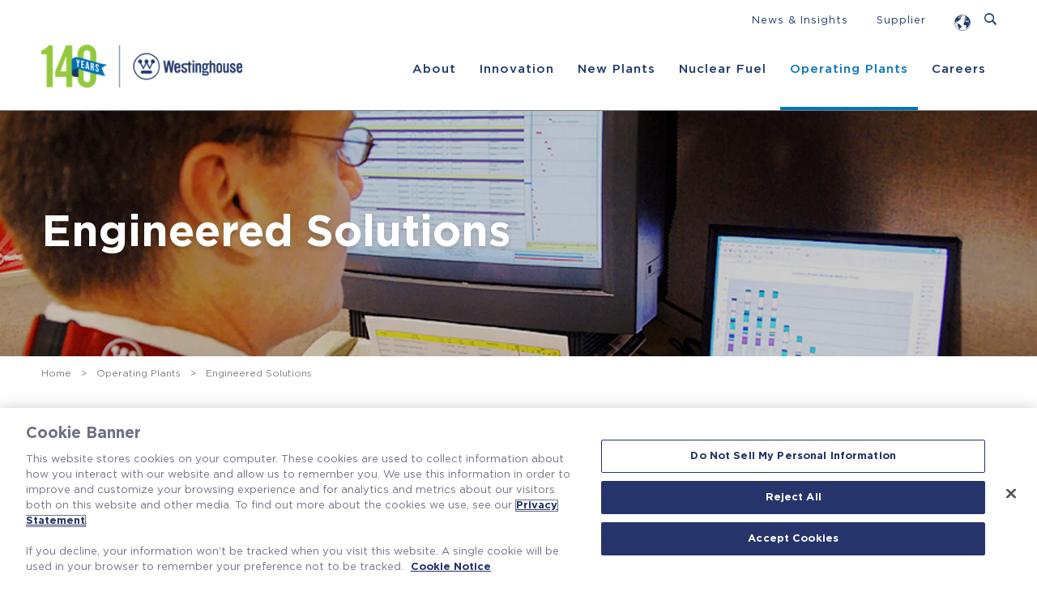

--- FILE ---
content_type: text/html; charset=utf-8
request_url: https://westinghousenuclear.com/operating-plants/engineered-solutions
body_size: 43673
content:



<!doctype html>
<html id="HTML" xmlns="http://www.w3.org/1999/xhtml" lang="en-US">
	<head>
	    <!-- BrightEdge Autopilot -->

<!-- be_ixf, sdk, gho-->
<meta name="be:sdk" content="dotnet_sdk_1.4.29" />
<meta name="be:timer" content="0ms" />
<meta name="be:orig_url" content="https%3a%2f%2fwestinghousenuclear.com%2foperating-plants%2fengineered-solutions" />
<meta name="be:capsule_url" content="https%3a%2f%2fixfd1-api.bc0a.com%2fapi%2fixf%2f1.0.0%2fget_capsule%2ff00000000316430%2f811567876" />
<meta name="be:norm_url" content="https%3a%2f%2fwestinghousenuclear.com%2foperating-plants%2fengineered-solutions" />
<meta name="be:api_dt" content="py_2025; pm_12; pd_17; ph_12; pmh_30; p_epoch:1766003435110" />
<meta name="be:mod_dt" content="py_2025; pm_12; pd_17; ph_12; pmh_30; p_epoch:1766003435110" />
<meta name="be:messages" content="0" />
<style>
.be-ix-link-block .be-related-link-container {margin-bottom: 20px;margin-top: -20px;text-align: center;}
.be-ix-link-block .be-related-link-container .be-label {margin: 0;    list-style-type: none;
    color: #fff;
    text-decoration: none;
    font-weight: 700;
    font-size: 20px;
    line-height: 1.1em;}
.be-ix-link-block .be-related-link-container .be-list { display: inline-block; list-style: none;margin: 0; padding: 0;}
.be-ix-link-block .be-related-link-container .be-list .be-list-item {display: inline-block;margin-right: 20px;margin-bottom: 6px;}
.be-ix-link-block .be-related-link-container .be-list .be-list-item .be-related-link {    color: #fff;
  text-decoration: none;}
.be-ix-link-block .be-related-link-container .be-list .be-list-item .be-related-link:hover {text-decoration: underline;}
.be-ix-link-block .be-related-link-container .be-list .be-list-item:last-child { margin-right: 0;}

@media (max-width: 767px) {
  .be-ix-link-block .be-related-link-container .be-label {width: 100%;margin-bottom: 10px;}
  .be-ix-link-block .be-related-link-container .be-list { display: block;width: 100%;}
  .be-ix-link-block .be-related-link-container .be-list .be-list-item {display: block;margin-right: 0;}
}
@media (min-width: 768px) {
  .be-ix-link-block .be-related-link-container {display: flex;align-items: baseline;}
  .be-ix-link-block .be-related-link-container .be-label {display: inline-block;margin-right: 20px;flex-grow: 0;flex-shrink: 0;}
}
</style>

<script  id="be-app-script" data-testmode="true" data-delay='0' data-customerid="f00000000316430" src="https://app-cf.bc0a.com/corejs/be-app.js"></script>
        
	    <!-- OneTrust Cookies Consent Notice -->
	    <script data-document-language="true" type="text/javascript" charset="UTF-8" data-domain-script="0191c3e8-0f58-7579-8d19-89b1de311e48" src="https://cdn.cookielaw.org/scripttemplates/otSDKStub.js"></script>
        <script type="text/javascript">function OptanonWrapper() { }</script>

	    <!-- Google Tag Manager -->
        <script>(function(w,d,s,l,i){w[l]=w[l]||[];w[l].push({'gtm.start': new Date().getTime(),event:'gtm.js'});var f=d.getElementsByTagName(s)[0], j=d.createElement(s),dl=l!='dataLayer'?'&l='+l:''; j.async=true; j.src='https://www.googletagmanager.com/gtm.js?id='+i+dl;f.parentNode.insertBefore(j,f); })(window,document,'script','dataLayer','GTM-PGFRZBC');</script>
        
		<title>Engineered Solutions | Westinghouse Nuclear</title>
		
		<meta http-equiv="Content-Type" content="text/html; charset=UTF-8">
		<meta name="description" content="Westinghouse helps you enhance the availability and reliability of your operating plants while sustaining regulatory compliance, extending plant life, and reducing operation and maintenance costs.">
		<meta name="viewport" content="width=device-width, initial-scale=1.0">
		<meta name="format-detection" content="telephone=no">
		
		<!-- Google site verification -->
        <meta name="verify-v1" content="LZtmA_Uk7KjtXGkyH--3n_UVHvrpIB2A71e6Q0SGJgk">

         <!-- stylesheets -->
		<link rel="stylesheet" href="/assets/css/ionicons.min.css">
        <link rel="stylesheet" href="/assets/css/droopmenu.css">
        <link rel="stylesheet" href="/assets/css/themes/_westinghouse-transparent_2020.css?v=2.0">
        <link rel="stylesheet" href="/assets/css/jquery.treeview_custom.css">
		<link rel="stylesheet" integrity="sha512-c7jR/kCnu09ZrAKsWXsI/x9HCO9kkpHw4Ftqhofqs+I2hNxalK5RGwo/IAhW3iqCHIw55wBSSCFlm8JP0sw2Zw==" crossorigin="anonymous" referrerpolicy="no-referrer" href="https://cdnjs.cloudflare.com/ajax/libs/flexslider/2.7.2/flexslider.min.css" />
		<link rel="stylesheet" integrity="sha512-e+0yqAgUQFoRrJ4pZigQXpOE0S7J9IGwmgH801h4H5ODqOCG8/GRfXHQ+9ab754NL79O7wDwdjwY3CcU8sEANg==" crossorigin="anonymous" referrerpolicy="no-referrer" href="https://cdnjs.cloudflare.com/ajax/libs/venobox/1.9.2/venobox.min.css" />
		<link rel="stylesheet" href="//code.jquery.com/ui/1.13.2/themes/base/jquery-ui.css">
		<link rel="stylesheet" href="/css/main.min.css?v=3.0" />

        <!-- various favicons -->
        <link rel="apple-touch-icon" sizes="76x76" href="/assets/fav/apple-touch-icon.png">
        <link rel="icon" type="image/png" sizes="32x32" href="/assets/fav/favicon-32x32.png">
        <link rel="icon" type="image/png" sizes="16x16" href="/assets/fav/favicon-16x16.png">
        <meta name="msapplication-TileColor" content="#da532c">
        <meta name="theme-color" content="#ffffff">
        
        <!-- canonical -->
        <link rel="canonical" itemprop="url" href="https://westinghousenuclear.com/operating-plants/engineered-solutions/" />
        
        <!-- Organization structured data -->
        <script type="application/ld+json"> 
        { 
            "@context": "https://schema.org", 
            "@type": "Organization", 
            "url": "https://westinghousenuclear.com/", 
            "logo": "https://westinghousenuclear.com/assets/img/westinghouse-logo-header-278.png", 
            "name": "Westinghouse Electric Company", 
            "description": "Westinghouse Electric Company is the world’s leading nuclear company, delivering safe, innovative technology and shaping the future of carbon-free energy solutions.", 
            "email": "dataprivacy@westinghouse.com", 
            "telephone": "+01-412-374-4111", 
            "address": { 
                "@type": "PostalAddress", 
                "streetAddress": "1000 Westinghouse Drive", 
                "addressLocality": "Cranberry Township", 
                "addressCountry": "US", 
                "addressRegion": "Pennsylvania", 
                "postalCode": "16066" 
            }
        } 
        </script> 
    </head>

	<body>
	    <!-- Google Tag Manager (noscript) -->
        <noscript><iframe src="https://www.googletagmanager.com/ns.html?id=GTM-PGFRZBC" height="0" width="0" style="display:none;visibility:hidden"></iframe></noscript>

        <!-- HEADER -->
        


<header class="header-bar  tertiary">
	<div class="droopmenu-navbar clearNav">
		<div class="droopmenu-inner">
			<div class="droopmenu-header">
				<a href="/" class="droopmenu-brand">
					<!--
					<img src="/assets/img/westinghouse-logo-header-white-278.png" alt="Westinghouse" class="nav-logo-white" width="212" height="51" />
					<img src="/assets/img/westinghouse-logo-header-278.png" alt="Westinghouse" class="nav-logo-blue" width="212" height="51" />
					-->
					<img src="https://westinghousenuclear.com/media/j0qj14ma/westinghouse-logo-header-white-140-278.png" alt="Westinghouse" class="nav-logo-white" width="212" height="51" />
					<img src="https://westinghousenuclear.com/media/550fcpcf/westinghouse-logo-header-140-278.png" alt="Westinghouse" class="nav-logo-blue" width="212" height="51" />
				</a>
				<a href="#" class="droopmenu-toggle" aria-label="Menu"></a>                
			</div><!-- droopmenu-header -->
			
			<div class="droopmenu-nav">
				<ul class="droopmenu">
					<li class="mobile-search">
						<div class="search-input-mobile">
                            <input id="search-field-mobile" placeholder="Search..." type="text" class="input-search">
                            <a href="" id="search-button-mobile" title="SUBMIT SEARCH" class="link-search">
                                <i class="ion-ios-search" title="Search"></i>
                            </a>
                        </div>
					</li>
					<li class="dm-nav-brand root"> 
						<a href="/">
							<!--
        					<img src="/assets/img/westinghouse-logo-header-white-278.png" alt="Westinghouse" class="nav-logo-white" width="212" height="51" />
        					<img src="/assets/img/westinghouse-logo-header-278.png" alt="Westinghouse" class="nav-logo-blue" width="212" height="51" />
        					-->
        					<img src="https://westinghousenuclear.com/media/j0qj14ma/westinghouse-logo-header-white-140-278.png" alt="Westinghouse" class="nav-logo-white" width="212" height="51" />
        					<img src="https://westinghousenuclear.com/media/550fcpcf/westinghouse-logo-header-140-278.png" alt="Westinghouse" class="nav-logo-blue" width="212" height="51" />
						</a> 
					</li>
					<!-- ABOUT ==================== -->
					<li>
                    	<a href="/about/" class="root">About</a> <!-- About -->
                    	<ul class="droopmenu-megamenu droopmenu-grid">
                    		<li class="droopmenu-grid-container">
                    			<div class="droopmenu-row">
                    			    <!-- Column 1 -->
                    				<ul class="droopmenu-col droopmenu-col1-5">
                    					<li class="depth-0"><a href="/about/leadership/">Leadership</a></li> <!-- Leadership -->
                    					<li class="depth-0"><a href="/about/history/">History</a></li> <!-- History -->
                    				</ul>
                    				<!-- Column 2 -->
                    				<ul class="droopmenu-col droopmenu-col1-5">
                    				    <li class="depth-0"><a href="https://info.westinghousenuclear.com/news-insights" target="_blank">News & Insights</a></li> <!-- Hubspot -->
                    					<li class="depth-0"><a href="/about/regional-operations/">Regional Operations</a></li> <!-- Regional Operations -->
                    				</ul>
                    				<!-- Column 3 -->
                    				<ul class="droopmenu-col droopmenu-col1-5">
                    				    <li class="depth-0"><a href="/about/locations/">Locations</a></li> <!-- Locations -->
                    					<li class="depth-0"><a href="/about/visitor-center/">Visitor Center</a></li> <!-- Visitor Center -->
                    				</ul>
                    				<!-- Column 4 -->
                    				<ul class="droopmenu-col droopmenu-col1-5">
                    					<li class="depth-0"><a href="/about/vision-values/">Vision &amp; Values</a></li> <!-- Vision & Values -->
                    					<li class="depth-0"><a href="/about/sustainability/">Sustainability</a></li> <!-- Sustainability -->
                    				</ul>
                    				<!-- Column 5 -->
                    				<ul class="droopmenu-col droopmenu-col1-5">
                    					<li class="depth-0"><a href="/about/community-and-education/">Community and Education</a></li> <!-- Community and Education -->
                                        <li class="depth-0"><a href="/strategic-partnership/">Strategic Partnership</a></li> <!-- Strategic Partnership -->
                    				</ul>
                    			</div>
                    			<!-- droopmenu-row -->
                    		</li>
                    	</ul>
                    </li>
                    
					<!-- INNOVATION ================== -->
					<li>
					    <a href="/innovation/" class="root">Innovation</a> <!-- Innovation -->
					    <ul class="droopmenu-megamenu droopmenu-grid">
                        	<li class="droopmenu-grid-container">
                        		<div class="droopmenu-row">
                        		    <!-- Column 1 -->
                        			<ul class="droopmenu-col droopmenu-col3">
                        				<li class="depth-0"><a href="/innovation/westinghouse-ai/">Westinghouse AI</a></li> <!-- HiVE / AI -->
                        				<li class="depth-0"><a href="/innovation/westinghouse-innovation-review/">Westinghouse Innovation Review</a></li> <!-- Westinghouse Innovation Review -->
                        			</ul>
                        			<!-- Column 2 -->
                        			<ul class="droopmenu-col droopmenu-col3">
                        			    <li class="depth-0"><a href="/innovation/lead-cooled-fast-reactor/">Lead-cooled Fast Reactor</a></li> <!-- Lead-cooled Fast Reactor -->
                        			</ul>
                        			<!-- Column 3 -->
                        			<ul class="droopmenu-col droopmenu-col3">
                        			    <li class="depth-0"><a href="/innovation/evinci-microreactor/">eVinci<sup>®</sup> Microreactor</a></li> <!-- eVinci® Microreactor -->
                        			</ul>
                        			<!-- Column 4 -->
                        			<ul class="droopmenu-col droopmenu-col3">
                                        <li class="depth-0"><a href="/innovation/evinci-in-space/">eVinci&#x2122; in Space</a></li> <!-- AstroVinci™ Microreactor -->
                        			</ul>
                        		</div>
                        		<!-- droopmenu-row -->
                        	</li>
                        </ul>
					</li> 
					
					<!-- ENERGY SYSTEMS ============== -->
					<li>
						<a href="/new-plants/" class="root">New Plants</a> <!-- Energy Systems -->
						<ul class="droopmenu-megamenu droopmenu-grid">
							<li class="droopmenu-grid-container">
								<div class="droopmenu-row">
									<!-- Column 1 -->
									<ul class="droopmenu-col droopmenu-col3">
                        				<li class="depth-0"><a href="/new-plants/ap1000-pwr/">AP1000&#xAE; PWR</a></li> <!-- AP1000 PWR -->
                                        <li class="depth-0"><a href="/new-plants/ap300-smr/">AP300&#x2122; SMR</a></li> <!-- AP300™ SMR -->
                            		</ul>
                            		<!-- Column 2 -->
                            		<ul class="droopmenu-col droopmenu-col3">
                        				<li class="depth-0"><a href="/data-sheet-library/long-duration-energy-storage-ldes/">Energy Storage</a></li> <!-- Energy Storage -->
                        				<li class="depth-0"><a href="/new-plants/icautomation/">I&amp;C/Automation</a></li> <!-- I&C/Automation -->
                            		</ul>
                            		<!-- Column 3 -->
                            		<ul class="droopmenu-col droopmenu-col3">
                            		    <li class="depth-0"><a href="/new-plants/planning-licensing/">Planning &amp; Licensing</a></li> <!-- Planning and Licensing -->
                            		    <li class="depth-0"><a href="/new-plants/engineering-construction/">Engineering &amp; Construction</a></li> <!-- Engineering & Construction -->
                        		    </ul>
									<!-- Column 4 -->
									<ul class="droopmenu-col droopmenu-col3">
                        				<li class="depth-0"><a href="/training-resource-solutions/">Training &amp; Resource Solutions</a></li> <!-- Training & Resource Solutions -->
                        		    </ul>
								</div><!-- droopmenu-row -->
							</li>
						</ul>
					</li>
					
					<!-- NUCLEAR FUEL ============== -->
					<li>
						<a href="/nuclear-fuel/" class="root">Nuclear Fuel</a> <!-- Nuclear Fuel -->
						<ul class="droopmenu-megamenu droopmenu-grid">
                        	<li class="droopmenu-grid-container">
                        		<div class="droopmenu-row">
                        		    <!-- Column 1 -->
                        			<ul class="droopmenu-col droopmenu-col3">
                        				<li class="depth-0"><a href="/nuclear-fuel/boiling-water-reactor-bwr/">Boiling Water Reactor (BWR)</a></li> <!-- Boiling Water Reactor (BWR) -->
                        				<li class="depth-0"><a href="/training-resource-solutions/">Training &amp; Resource Solutions</a></li> <!-- Training & Resource Solutions -->
                        			</ul>
                        			<!-- Column 2 -->
                        			<ul class="droopmenu-col droopmenu-col3">
                        				<li class="depth-0"><a href="/nuclear-fuel/pressurized-water-reactor-pwr/">Pressurized Water Reactor (PWR)</a></li> <!-- Pressurized Water Reactor (PWR) -->
                        				<li class="depth-0"><a href="/nuclear-fuel/vver/">VVER</a></li> <!-- VVER -->
                        			</ul>
                        			<!-- Column 3 -->
                        			<ul class="droopmenu-col droopmenu-col3">
                        			    <li class="depth-0"><a href="/nuclear-fuel/westinghouse-high-energy-fuel-program/">Westinghouse High Energy Fuel Program</a></li> <!-- Westinghouse High Energy Fuel Program -->
                        			</ul>
                        			<!-- Column 4 -->
                        			<ul class="droopmenu-col droopmenu-col3">
                        				<li class="depth-0"><a href="/nuclear-fuel/fuel-fabrication-operations/">Fuel Fabrication &amp; Operations</a></li> <!-- Fuel Fabrication & Operations -->
                        			</ul>
                        		</div>
                        		<!-- droopmenu-row -->
                        	</li>
                        </ul>
					</li>
					
					<!-- OPERATING PLANTS ============== -->
					<li>
						<a href="/operating-plants/" class="root">Operating Plants</a> <!-- Operating Plants -->
						<ul class="droopmenu-megamenu droopmenu-grid">
                        	<li class="droopmenu-grid-container">
                        		<div class="droopmenu-row">
                        		    <!-- Column 1 -->
                        			<ul class="droopmenu-col droopmenu-col1-5">
                        				<li class="depth-0"><a href="/operating-plants/long-term-operations/">Long-term Operations</a></li> <!-- Long-term Operations -->
                        				<li class="depth-0"><a href="/operating-plants/engineered-solutions/">Engineered Solutions</a></li> <!-- Engineered Solutions -->
                                        <li class="depth-0"><a href="/operating-plants/digital-optimization-services/">Digital Optimization Services</a></li> <!-- Digital Optimization Services -->
                                        
                        			</ul>
                        			<!-- Column 2 -->
                        			<ul class="droopmenu-col droopmenu-col1-5">
                        				<li class="depth-0"><a href="/training-resource-solutions/">Training &amp; Resource Solutions</a></li> <!-- Training & Resource Solutions -->
                        				<li class="depth-0"><a href="/operating-plants/staffing-solutions/">Staffing Solutions</a></li> <!-- Staffing Solutions -->
                                        <li class="depth-0"><a href="/operating-plants/bwr-services/">BWR Services</a></li> <!-- BWR Services -->
                        			</ul>
                        			<!-- Column 3 -->
                        			<ul class="droopmenu-col droopmenu-col1-5">
                        				<li class="depth-0"><a href="/operating-plants/outage-services/">Outage Services</a></li> <!-- Outage Services -->
                                        <li class="depth-0"><a href="/operating-plants/candu/">CANDU&#xAE;</a></li> <!-- CANDU -->
                                        <li class="depth-0"><a href="/operating-plants/parts-components/">Parts &amp; Components</a></li> <!-- Parts & Components -->
                        			</ul>
                        			<!-- Column 4 -->
                        			<ul class="droopmenu-col droopmenu-col1-5">
                        			    <li class="depth-0"><a href="/operating-plants/instrumentation-controls-systems/">Instrumentation &amp; Controls Systems</a></li> <!-- Instrumentation & Controls Systems -->
                                        <li class="depth-0"><a href="/operating-plants/environmental/">Environmental</a> <!-- Environmental -->
                                        </li>
                        			</ul>
                        			<!-- Column 5 -->
                        			<ul class="droopmenu-col droopmenu-col1-5">
                        				<li class="depth-0"><a href="/operating-plants/component-manufacturing/">Component Manufacturing</a></li> <!-- Component Manufacturing -->
                                        <li class="depth-0"><a href="/pwr-owners-group/">PWR Owners Group</a></li> <!-- PWR Owners Group -->
                                        <li class="depth-0"><a href="/operating-plants/contact-us/">Contact Us</a></li> <!-- Contact Us -->
                        			</ul>
                        		</div>
                        		<!-- droopmenu-row -->
                        	</li>
                        </ul>
					</li>
					
					<!-- CAREERS ============== -->
					<li>
						<a href="/careers/" class="root">Careers</a>
						<ul class="droopmenu-megamenu droopmenu-grid">
                        	<li class="droopmenu-grid-container">
                        		<div class="droopmenu-row">
                        		    <!-- Column 1 -->
                        			<ul class="droopmenu-col droopmenu-col3">
                        				<li class="depth-0"><a href="/careers/working-here/">Working Here</a></li> <!-- Working Here -->
                        			</ul>
                        			<!-- Column 2 -->
                        			<ul class="droopmenu-col droopmenu-col3">
                        				<li class="depth-0"><a href="/careers/career-types/">Career Types</a></li> <!-- Career Types -->
                        			</ul>
                        			<!-- Column 3 -->
                        			<ul class="droopmenu-col droopmenu-col3">
                        			    <li class="depth-0"><a href="/careers/students-new-graduates/">Students &amp; New Graduates</a></li> <!-- Students & New Graduates -->
                        			</ul>
                        			<!-- Column 4 -->
                        			<ul class="droopmenu-col droopmenu-col3">
                        				<li class="depth-0"><a href="https://careers.westinghousenuclear.com/">Search Jobs</a></li> 
                        			</ul>
                        		</div>
                        		<!-- droopmenu-row -->
                        	</li>
                        </ul>
					</li>
					
					<!-- mobile-only utility nav items -->	
					<li class="mobile-util">
					    <a href="#global-directory-modal" class="venobox venoboxinline vbox-item" data-vbtype="inline" data-title="inline content">
    						Global Directory
						</a>
					</li>
					<li class="mobile-util"><a href="https://info.westinghousenuclear.com/news-insights" target="_blank">News & Insights</a></li>
					<li class="mobile-util"><a href="/suppliers/" target="_blank">Supplier</a></li>
				</ul>
			</div><!-- droopmenu-nav -->
			
			<div class="droopmenu-extra">
				<ul class="droopmenu">                   
					<li><a href="https://info.westinghousenuclear.com/news-insights" target="_blank">News & Insights</a></li>
					<li><a href="/suppliers/" target="_blank">Supplier</a></li>
					<li class="droopmenu-open-globe">
					    <a href="#global-directory-modal" class="venobox venoboxinline vbox-item" data-vbtype="inline" data-title="inline content">
    						<div class="open-globe-icon open-globe-icon-blue">
    						    <svg xmlns="http://www.w3.org/2000/svg" width="20" height="20" viewBox="0 0 20 20" xmlns:v="https://vecta.io/nano"><g fill="#213569"><path d="M1.04 9.07c.05-.22 0-.44-.03-.66-.02.22-.04.44.03.66zM9.1 1.49h0 0 0z"/><path d="M.95 7.71c-.04.24.01.47.06.71l.04-.4v-.27c-.03-.01-.06-.03-.09-.04z"/><path d="M8.52 13.99h-.07c-.13-.07-.26-.13-.5-.34-.34-.3-.33-.83-.79-1.04q-.55-.25-1.03-.7v-.11c-.17-.16-.36-.17-.49-.04-.26-.02-.34-.06-.43-.1v-.1c-.11-.08-.26-.1-.35-.22-.23-.02-.62.29-.69.35q-.73-.28-.72-1.08c-.17-.12-.4-.03-.58-.15-.02-.3.29-.49.28-.78q-.17-.09-.52.36c-.93-.17-.5-1.22-.34-1.54.03 0 .07-.02.1-.03.01-.03.02-.06.04-.09.34-.03.67.11 1.01.02q.02.09.31.22c.05.22.02.44.05.65l.09.06c.31-.26.02-.63.17-.91.19-.35.7-.23.9-.57.06-.1-.03-.2-.03-.3q.69-.57.83-.59v.11c.03 0 .07.01.1.02.04-.13-.02-.26-.02-.39.26-.18.59-.2.87-.34 0 .03.01.06.02.09q-.26.14-.29.26.17.07.79-.19s-.09-.1-.14-.13v-.1c-.16-.08-.23-.25-.4-.32q.36-.11.37-.11-.13-.17-.63-.05c.51-.61 1.88.32 1.96-.61-.05-.04-.11-.1-.15-.14 0-.03.02-.06.03-.09q-.42-.64-.24-1.3h-.1c-.09.11-.2.2-.29.31-.23 0-.27-.06-.32-.22l.17-.25q-.26-.41-.36-.38s-.12-.08-.18-.1h0 0l-.09.04c0 .11 0 .13-.16.22 0 .24-.29.28-.33.49.21.27-.85 1.14-.87 1.14l-.07-.07c.02-.05.04-.13.03-.19h-.1c.06-.13.18-.22.2-.36q-.23-.04-.6-.58l-.1.04c.05-.09.11-.17.15-.27-.03-.05-.06-.12-.07-.18.44-.39 1.06-.5 1.52-.86-.01-.06-.01-.14 0-.19.03 0 .07-.02.09-.02 0 .06-.03.13-.06.18q.19-.11.35-.18s.01-.07.02-.1c.03 0 .07 0 .1-.01.01.05 0 .13-.01.18.21-.1.44-.15.62-.29a.24.24 0 0 0-.02-.09c.12-.11.28-.17.37-.31a.4.4 0 0 0 .18-.07c-.01.03-.03.06-.05.09.13 0 .15 0 .27-.09.01 0 .03.02.04.03l-.04.05c-.15.05-.28.11-.4.17q.15 0 .29-.11a.46.46 0 0 0 .1.01v.09h-.09 0l-.09.04c.03 0 .06.02.09.03.09.24.12.32-.39.51-.09.31-.51.05-.62.32q.35.06.37.08l-.04.09c.02.02.05.05.08.07-.02.05-.03.13-.02.18.2.01.38.35.53.43.01-.14-.08-.27-.08-.41.14.04.15.04.25.32l.1-.18h.1c.05-.08.03-.18.07-.27-.05-.03-.12-.09-.14-.14.08-.17.09-.18.19-.25a.57.57 0 0 0 .08.07c-.01.05-.06.12-.1.15.04.04.09.11.12.16.02-.02.06-.04.08-.06 0-.03-.02-.06-.03-.09.05-.02.13-.02.19-.01a.74.74 0 0 1 .23-.2.35.35 0 0 1-.17-.09c.03-.05.05-.14.05-.2-.03 0-.07-.01-.1-.02-.02-.05-.01-.13.01-.18-.02-.02-.06-.04-.08-.06a.67.67 0 0 1 .2 0c-.02-.02-.04-.06-.05-.08.05-.04.12-.07.18-.08-.05-.03-.13-.05-.18-.05.05-.03.12-.05.18-.05-.02-.02-.05-.05-.07-.08h-.1c.03-.02.06-.04.09-.05h-.11c.05-.03.11-.09.13-.14-.03 0-.07.02-.09.03.09-.11.1-.14.11-.26-.03 0-.07-.02-.1-.03-.03.01-.06.03-.08.05-.03 0-.17-.17-.2-.18l-.1.06c.04-.04.16-.15.42-.29-.35-.01-.59.24-.89.34.03-.06.07-.16.45-.29l.07-.02c.06-.01.14-.04.2-.07-.26-.03-.55.08-1.02.32l.07.07c-.02.02-.05.04-.08.05-.03-.01-.06-.03-.09-.04-.02.02-.06.04-.08.06.03.16.08.16.19.17-.01.03-.03.06-.05.09-.03-.02-.06-.04-.09-.05-.08.03-.21.08-.45.29a.4.4 0 0 0-.19.02v.09c-.03 0-.07 0-.1.01q-.02-.15.31-.43v-.09c.12-.03.13-.03.76-.48q.12.04.62-.13S8.71.77 8.68.77c-.46.04-1.35.53-1.36.54h-.07c-.11.08-.13.09-.15.24-.18.11-.39.17-.57.29q.09-.14.51-.36L7 1.4q-.3.13-.39.11l.09.05c-.03.03-.07.06-.09.08-.21.1-.24.11-.4.09a.34.34 0 0 1 .07-.19c-.01-.01-.03-.03-.04-.05q-.11.01-.44.24s.02-.07.02-.1c-.06 0-.13-.03-.19-.04.08-.06.17-.09.25-.15v-.02C3.44 2.54 1.61 4.61.8 7.13c.25.28.27.58.25.88.12 2.7 1.18 2.3 1.22 2.28.4.36.67.84 1.09 1.19v.1c.16.04.26.22.44.21l-.07-.07c.04-.04.1-.09.16-.11.07.07.24.67.15.81h-.1c-.05.19-.21.32-.24.52a.67.67 0 0 1 .12.16c-.25.28.39 1.29 1.24 1.97.06.05.15.12.14.39-.01.25.31 1.79.31 1.8l.28.59c-.01-.06-.03-.14-.05-.19q.09.07.21.54l.09.04c.02.11.36.46.44.49s.14-.02.12-.07c-.02-.04-.03-.13-.07-.17.01-.03.03-.06.04-.09-.06-.08-.16-.12-.23-.18q.05-.25-.07-.46h.07.1c0-.06 0-.14-.02-.2.03 0 .07-.01.1-.01l.06.02h0c.07-.01.1-.02.13-.04.02-.02.04-.07.06-.15l-.07-.07c0-.03.02-.06.03-.09q.22.03.28-.01c.32-.24.27-.69.56-.95.19-.17.49.02.68-.17.26-.26.03-.68.33-.93.21-.17.57-.14.66-.46.03-.15-.35-.7-.74-.73zm.58-12.5h0 0 0z"/><path d="M4.12 10.94l-.06-.02c-.02 0-.03-.01-.04-.04-.05 0-.06 0-.07.02l-.02.11c.02.04.16.03.16.03.02 0 .02 0 .04-.06v-.03z"/><path d="M4.42 10.75s.01-.04-.02-.07l-.02-.02c-.07-.05-.15-.09-.22-.14-.1-.08-.19-.18-.3-.25-.03-.02-.11-.07-.38-.12-.09-.01-.22.05-.24.1-.01.07.21.03.21.03.05-.03.42.16.42.16.04.03.04.04.05.06 0 .03-.03.05-.02.08 0 .02.02.02.07.04.04.01.07.02.08.04q0 0 0 .05s0 .05.06.06c.03 0 .04-.03.07-.03.06 0 .11.04.17.05.01 0 .05 0 .07-.02zm.97.42s-.02-.01-.03-.03h-.05s-.01.02-.02.02c-.04 0-.02.02-.02.03.03.01.07 0 .1.02 0 0 .01-.02.02-.03z"/><path d="M4.9 10.88s.02-.06-.01-.09c0 0-.1 0-.1.04 0 .02 0 .03-.02.03s-.06 0-.08-.02c-.03-.02-.04-.05-.07-.06-.08-.05-.08.01-.09.04 0 .03 0 .04.01.05.01.02.03.02.04.04.05.05 0 .1 0 .14 0 .02.06.03.11.04l.32.03h.07c.01-.02 0-.14-.02-.16-.04-.06-.11-.03-.16-.07z"/><path d="M4.4 10.94s-.03.06-.02.07a.1.1 0 0 0 .1.02c0-.01-.02-.05-.04-.07 0 0-.01-.01-.03-.02zm-.38-.88h0 0 0s.06-.04.07-.08h0s0-.04-.02-.05h-.03c-.01 0-.02.02-.03.03 0 0-.01.08 0 .08h0z"/></g><path d="M19.6 10.09c0 .43-.03.85-.08 1.26-.62 4.73-4.66 8.38-9.55 8.38a9.64 9.64 0 0 1-9.64-9.64 9.65 9.65 0 0 1 .46-2.96A9.71 9.71 0 0 1 5.81 1.4C7.07.79 8.48.46 9.97.46c2.17 0 4.18.72 5.79 1.93.02.01.03.02.05.04.25.19.48.39.71.6q0 0 0 0a9.13 9.13 0 0 1 .44.44h0a9.59 9.59 0 0 1 2.64 6.52v.11z" fill="none" stroke="#213569" stroke-miterlimit="10" stroke-width=".55"/><g fill="#213569"><path d="M17.52 14.85c-.02 0-.02 0-.09.09-.04.05-.05.06-.14.13-.05.03-.08.08-.13.11-.03.02-.06 0-.09.03-.01 0-.02.02-.03.03-.09.1-.09.11-.09.13 0 .01 0 .02-.01.04a.77.77 0 0 1-.17.21c-.04.04-.07.07-.08.09l-.1.19c-.12.24 0 .38.15.24l.64-.67.15-.2c.04-.06 0-.38 0-.41zm-5.55-9.24s-.02 0-.02-.01q0-.05.03-.06s.04-.06.05-.09a.4.4 0 0 0-.19-.17s-.14.01-.17.1c-.02.05-.03.08-.05.1s-.04 0-.06 0c-.01 0-.02.02-.02.03 0 .18.02.19.08.2.01 0 .02 0 .02.07 0 .02 0 .03-.04.04-.05.02-.06.08-.06.11 0 0 0 .03.02.04.04.06.27-.02.27-.02.02-.02 0-.05.04-.06h.07c.07 0 .08 0 .09-.02l-.01-.23q0 0-.04 0z"/><path d="M12.84 5.83v-.09q0 0-.12-.04s-.02-.01-.04-.04c-.02-.04-.03-.08-.06-.11-.01 0-.03-.02-.06-.04q-.09-.04-.09-.15s-.05-.08-.14-.17c-.03-.03-.06-.03-.09-.04-.07-.04.02-.12.06-.13q.02-.11 0-.13c-.03-.05-.1-.05-.14-.08q0 0 .01-.04s.01-.1 0-.12c-.04 0-.07.04-.11.04s-.07-.02-.11-.01c-.01 0-.03 0-.04.01s-.08.16-.08.16q0 0 0 .12l-.03.1c.01.01.01.02.05.04l.08.04c.06.05.09.12.14.17.03.04.1 0 .13.06.01.03.03.1.02.15 0 .03-.04.05-.05.08 0 .02 0 .1.03.13 0 0 .02.01.02.02 0 .04-.05.06-.07.09.09.04.17.08.12.13-.03.03-.07.03-.09.07v.11c.02.01.17-.04.2-.06.02 0 .02-.01.05-.01h.21c.01 0 .03 0 .04-.02l.09-.06c.08-.03.08-.04.09-.05.03-.05-.02-.1-.02-.15zm4.24 2.66h-.03c-.02.01-.04.03-.07.05-.04.02-.08.03-.12.05 0 0-.01 0-.01.02-.04.12 0 .22.08.18.03-.01.04-.05.05-.07.02-.02.04-.03.05-.05v-.06c-.01-.08.03-.11.03-.11z"/><path d="M16.15 8.59s-.04.01-.05.02v.06.04l.12.03h.14.03l.02-.04s-.21-.1-.27-.1zm-.65-.24s.04-.03.04-.06 0-.06-.02-.06c-.02.02-.05.03-.07.04q0 0-.19 0c-.02 0-.14.02-.14.03-.01 0-.02.04-.02.06.04.01.07.01.11.03q0 0 .11.09s.05.05.07.05h.08.03c.02 0 .04-.02.04-.04 0-.05-.07-.05-.06-.1l.03-.03zm-.79-.53v-.18c0-.02 0-.05-.09-.05-.02 0-.05 0-.04.1 0 .08.04.13.04.13.01.01.09 0 .1 0z"/><path d="M14.76 8.18l-.03-.12v-.12-.07c0-.01 0-.02-.07-.02s-.07.03-.07.04 0 .02.02.04.03.04.03.07c0 .05-.03.1-.02.15.03.06.15.09.15.05z"/><path d="M19.3 9.85q-.09.24-.22.28-.13.04-.05-.26L19 9.85l-.06.09q-.02-.66 0-.66c0 .06.13.47.31.51.03-.04.06-.1.07-.15.02.04.03.11.03.16.01.1.12.2.24.19-.03-2.53-1.03-4.82-2.64-6.52h0l-.44-.44q0 0 0 0l-.71-.6c-.02-.01-.03-.03-.05-.04 0 0 .01.02.02.02-.22 0-.26-.28-.48-.29.35.32.37.36.42.46a.42.42 0 0 0-.16-.04c.03.04.08.09.1.13 0 .03-.01.06-.02.08q.15.17.2.25h-.08s0-.01-.22-.17c-.03.04-.09.07-.13.08-.13-.19-.37-.26-.5-.44.08.06.38.24.58.23.05-.08.09-.13-.08-.3-.33-.21-.74-.26-1.05-.5-.02.01-.05.03-.08.04-.05-.02-.11-.05-.15-.09.03 0 .06 0 .09-.01-.11-.11-.41-.14-.42-.14.01.03.03.06.04.09-.02-.01-.05-.03-.07-.05v.08s-.07-.1-.11-.12a.35.35 0 0 1-.08.05c.01.02.03.05.04.07-.02.05-.05.11-.09.15-.02-.02-.04-.04-.05-.06h-.09c.03.08.02.17.07.25-.04-.03-.11-.06-.16-.08.01.02.03.05.05.07q-.05.08-.07.24l.18-.1c.02.01.05.03.07.04-.02.01-.05.03-.07.05.09.19-.05.33.05.52q-.09.26-.14.3l-.07-.03c-.01.02-.03.05-.04.08.01.02.03.05.04.07q-.18.31-.16.37c.03.12.33 1.28.84.6h.09c.1.2.22.28.29.5.04.04.09.1.11.15.02 0 .06 0 .08.01.07-.05.12-.12.2-.17q-.1-.58.11-.6c-.11-.2-.34-.32-.44-.53-.1-.23.22-.52-.05-.71 0-.03.05.01.04-.01l.07-.07c.21.04.31.07.18.44-.07.18.26.88.57.75l.06.06v.09h-.17c0 .34.26.63.19.98-.12-.01-.22-.07-.34-.06l-.58.18q-.17-.13-.22-.36l.13-.14q-.02-.08-.17-.21-.07.02-.21.15c.01.22.15.42.13.64q-.29.11-.31.39-.08.07-.25.14v.2q0 0-.26.13c-.06-.02-.13-.03-.19-.04.02.05.06.12.1.16a.35.35 0 0 0-.05.08c-.05-.02-.1-.06-.13-.1h-.1-.02s-.07.11-.08.16c.68.17.58.77.52.86 0 0-.74-.06-.94 0-.01.02-.02.06-.03.08.19.27-.05.6.12.86-.01.05-.03.11-.05.16.04.03.07.04.1.05h.16 0l.06.02s.09.08.14.11q.23-.17.51-.16c.12-.2.07-.44.19-.63.1-.16.31-.19.4-.34-.01-.05-.03-.12-.03-.17l.07-.07q.31.03.58-.2s.99.83.99.92a.69.69 0 0 0 .08.03q.04-.1-.04-.23s.04-.04.05-.07l.08.04c.02 0 .06-.02.08-.03-.73-.53-.88-.63-.85-.92l.08-.04q.93.85 1.11 1.31c.07.17.07.17.17.24.02-.02.05-.03.07-.05 0-.03-.02-.07-.02-.09.04-.03.1-.07.14-.11-.01-.16-.2-.23-.23-.38.14-.01.15-.03.22-.11.15.02.19.02.26 0-.05.15.02.38.35.75.05-.02.11-.06.15-.08h.01l.08.03a.57.57 0 0 1 .07.08c.1-.04.18-.14.29-.16.06.12.13.27-.06.94-.13.06-.28.02-.39.13q-1.06-.26-1.14-.13c.07.15.05.16-.02.25l-1.15-.55c.15-.13-.02-.31.08-.44-.15-.08-2.17.36-2.18.37l-1.11 1.57c-.08.22-.31.35-.35.59-.03.17.18.24.19.39.03.38-.1.74-.11 1.11a6.83 6.83 0 0 0 1.15.83c.56.11 1.01-.35 1.56-.3.03.08.02.17.07.25q.49.03.5.05c-.04.21-.22.39-.21.62l.13.24s0 .55.06.71c.05.16-.27.75-.25.81-.47.76-.35.67-.51.98-.15.31-.14.26.1.48.23.22 1.52-.62 2.11-1.23s1-1.2.99-1.35h0q.33-.84.9-1.39c.83-.8.77-1.27.77-1.27-.15.15-.24.14-.3.14-.05.03-.13.06-.19.06v-.09c-.02-.01-.05-.03-.07-.04.08-.14-.06-.46-.22-.49q-.08-.86-.61-2.07h.08q.07.17.12.24l.11-.15s.15.62.3.8c0 0 .4.59.28 1.44l.06.06c.41-.35.51-.33.57-.32.15-.35.39-.64.59-.95v-.11q-.05-.1-.18-.51zm-1.9-2.5s-.43-.04-.63.12c-.12-.13 0-.59.05-.84.02-.01.05-.03.07-.04.06.03.15.06.21.06 0 .22 0 .23.13.29.09-.12.08-.13.06-.24-.02-.03-.04-.08-.06-.11.02 0 .06.01.08.02.01-.02.03-.05.04-.07.03 0 .06 0 .08.01v.18q.46.44.58.48c.11.32.11.34-.63.15z"/></g></svg>
    						</div>
    						<div class="open-globe-icon open-globe-icon-white">
    						    <svg width="20" height="19" fill="none" xmlns="http://www.w3.org/2000/svg"><mask id="a" fill="#fff"><path d="M1.194 8.354c.046-.201.01-.4-.034-.598-.025.202-.035.404.034.598z"/></mask><path d="M1.194 8.354c.046-.201.01-.4-.034-.598-.025.202-.035.404.034.598z" fill="#fff"/><path d="m1.194 8.354-.942.334 1.151 3.254.766-3.366-.975-.222zm-.034-.598.976-.217-1.969.095.993.122zm.034.598.975.222c.101-.443.01-.84-.033-1.037l-.976.217-.976.217c.02.093.028.139.03.17.003.024 0 .015.005-.01l.975.221zm-.034-.598-.993-.122c-.028.232-.066.63.085 1.054l.942-.334.943-.333c.007.02.005.027.004.006 0-.026.001-.068.011-.148l-.992-.123z" fill="#fff" mask="url(#a)"/><mask id="b" fill="#fff"><path d="M9.14 1.442v.002-.005.003z"/></mask><path d="M9.14 1.442v.002-.005.003z" fill="#fff"/><path d="M9.14 1.442h-1v.002h2v-.002h-1zm0 .002h1V1.44h-2v.005h1zm0-.005h-1v.003h2v-.003h-1z" fill="#fff" mask="url(#b)"/><mask id="c" fill="#fff"><path d="M1.105 7.11c-.04.218.01.432.055.646.015-.12.034-.242.044-.364a9.102 9.102 0 0 1-.01-.244l-.09-.038z"/></mask><path d="M1.105 7.11c-.04.218.01.432.055.646.015-.12.034-.242.044-.364a9.102 9.102 0 0 1-.01-.244l-.09-.038z" fill="#fff"/><path d="m1.105 7.11.368-.93-1.13-.448L.12 6.93l.984.181zm.055.646-.978.21 1.97-.084-.992-.126zm.044-.364.997.078.005-.064-.003-.063-.999.049zm-.01-.244 1-.023-.015-.663-.616-.244-.369.93zm-.09-.038L.122 6.93c-.083.452.027.875.061 1.037l.978-.21.978-.21-.03-.143a1.298 1.298 0 0 1-.015-.09c-.006-.043-.001-.043-.005-.021l-.983-.182zm.056.646.992.126c.01-.081.037-.258.049-.412l-.997-.078-.997-.078c-.007.09-.019.157-.039.316l.992.126zm.044-.364.999-.05a8.187 8.187 0 0 1-.009-.217l-1 .023-1 .022c.003.1.007.193.011.27l1-.048zm-.01-.244.369-.93-.007-.003a4.121 4.121 0 0 1-.019-.008l-.064-.026-.368.93-.369.929.007.003.019.008.064.026.368-.93z" fill="#fff" mask="url(#c)"/><mask id="d" fill="#fff"><path d="m8.573 12.843-.07-.01a1.68 1.68 0 0 1-.493-.298c-.33-.272-.325-.757-.782-.95a3.721 3.721 0 0 1-1.018-.642c0-.03.002-.07.004-.1-.164-.143-.356-.157-.486-.036-.25-.02-.336-.057-.42-.094a1.36 1.36 0 0 0-.01-.092c-.113-.07-.257-.09-.343-.197-.225-.017-.608.266-.683.32-.48-.168-.716-.498-.711-.988-.172-.108-.4-.03-.57-.142-.02-.272.287-.442.273-.713-.108-.055-.28.053-.514.326-.915-.16-.488-1.117-.337-1.407l.1-.03c.009-.025.024-.057.034-.082.333-.026.664.098.997.018.014.054.114.12.302.196.048.197.025.397.051.595l.085.053c.306-.233.023-.571.172-.833.183-.319.69-.213.884-.519.06-.095-.035-.178-.035-.27.457-.345.729-.525.817-.542l.008.105.097.019c.037-.12-.019-.237-.017-.356.254-.168.582-.18.853-.31l.02.084c-.17.085-.267.164-.29.239.11.04.37-.019.781-.175a.873.873 0 0 0-.138-.123c0-.026.004-.061.006-.09-.157-.072-.231-.23-.394-.295.238-.066.359-.1.361-.103-.082-.101-.288-.117-.617-.048.499-.555 1.851.292 1.928-.553a1.236 1.236 0 0 1-.147-.13l.026-.083c-.275-.39-.355-.787-.239-1.189h-.103c-.094.096-.199.182-.285.283-.228-.005-.266-.053-.32-.196.054-.076.113-.149.165-.225-.17-.252-.289-.368-.354-.347a.737.737 0 0 0-.18-.092l-.094.036c0 .102.002.122-.154.2.01.217-.287.258-.326.447.205.243-.841 1.035-.857 1.039l-.065-.067a.388.388 0 0 0 .03-.174h-.097c.06-.115.182-.198.201-.33-.153-.025-.35-.202-.593-.531l-.097.035c.045-.083.112-.157.15-.246a.428.428 0 0 1-.072-.16c.434-.358 1.044-.461 1.502-.787a.49.49 0 0 1-.002-.175l.092-.02a.5.5 0 0 1-.058.165c.128-.064.243-.118.346-.159l.022-.09.095-.012a.27.27 0 0 1-.015.164c.203-.09.428-.136.612-.262l-.017-.086c.118-.098.275-.158.363-.287a.607.607 0 0 0 .176-.062 1.71 1.71 0 0 0-.048.078c.13.005.148.005.266-.082l.039.029-.042.044c-.148.046-.28.097-.396.152a.48.48 0 0 0 .287-.099l.093.01-.002.087-.086.01c-.025.01-.06.028-.084.038l.09.03c.094.221.12.289-.386.466-.087.28-.504.044-.61.295.228.034.35.057.365.069l-.039.087c.023.017.052.042.075.06-.023.046-.032.118-.023.168.197.01.371.318.52.391.01-.13-.078-.246-.08-.375.142.035.147.035.249.288.027-.05.063-.113.094-.159h.1c.053-.074.03-.166.072-.242a.325.325 0 0 1-.142-.126c.082-.16.088-.163.188-.225l.076.06a.308.308 0 0 1-.097.142c.038.04.084.1.114.145l.083-.058-.033-.08a.436.436 0 0 1 .186-.01c.044-.071.15-.139.225-.186a.42.42 0 0 1-.172-.08.408.408 0 0 0 .05-.182l-.096-.018a.243.243 0 0 1 .01-.168C8.944 2 8.91 1.98 8.887 1.961a.517.517 0 0 1 .195 0c-.016-.02-.035-.05-.05-.074a.464.464 0 0 1 .182-.074.35.35 0 0 0-.18-.044.386.386 0 0 1 .174-.05l-.065-.07a1.745 1.745 0 0 0-.096.008l.084-.046c-.032 0-.076-.003-.107-.005a.364.364 0 0 0 .128-.126c-.026.007-.065.016-.091.025.088-.097.1-.127.107-.239l-.098-.025-.082.043c-.03-.01-.172-.154-.2-.163-.032.016-.07.037-.098.053.038-.035.153-.14.415-.267-.349-.01-.582.22-.882.313.027-.051.072-.143.442-.267l.07-.021c.062-.013.144-.037.201-.06C8.682.84 8.4.946 7.93 1.167l.065.064-.076.047-.085-.04a2.936 2.936 0 0 1-.08.053c.035.145.08.148.19.156-.014.023-.033.054-.046.08-.025-.015-.06-.033-.085-.047-.076.027-.204.07-.443.26a.33.33 0 0 0-.186.02c0 .024-.002.058-.004.085-.029.003-.065.009-.094.01-.01-.093.09-.224.3-.393 0-.024-.003-.06-.005-.086.119-.027.132-.03.748-.434.08.024.284-.016.61-.12-.023-.021-.048-.06-.08-.066-.457.032-1.333.487-1.341.492l-.067.013c-.11.058-.13.07-.151.21-.18.101-.387.156-.557.267.06-.084.23-.193.507-.325l-.044-.078c-.195.078-.324.112-.386.1.026.015.06.033.088.045l-.092.078c-.207.096-.235.097-.396.081a.372.372 0 0 1 .065-.175.42.42 0 0 1-.036-.044c-.074.008-.219.083-.433.223l.025-.089a3.229 3.229 0 0 1-.19-.035c.075-.055.167-.085.247-.133V1.37C3.567 2.395 1.761 4.283.958 6.587c.246.253.27.527.246.806.122 2.467 1.161 2.097 1.207 2.08.398.33.662.767 1.077 1.088v.086c.159.037.25.2.436.188l-.072-.062a.42.42 0 0 1 .154-.1c.073.063.232.608.148.74l-.096.002c-.044.172-.208.296-.233.474.042.038.09.096.116.142-.244.251.383 1.175 1.221 1.798.063.047.151.113.14.359-.012.228.3 1.631.304 1.64l.273.538a1.214 1.214 0 0 0-.047-.177c.06.041.13.205.21.49.027.013.063.029.092.04.017.098.36.418.434.448.075.03.14-.02.119-.061-.021-.04-.031-.115-.065-.156l.044-.078c-.06-.07-.155-.106-.226-.166a.566.566 0 0 0-.073-.421.887.887 0 0 1 .073.008h.097a.916.916 0 0 0-.015-.178 1.75 1.75 0 0 0 .096-.014l.06.02c.068-.01.1-.017.125-.038.023-.021.035-.06.06-.138a2.311 2.311 0 0 1-.067-.064l.032-.08c.144.022.236.018.276-.01.32-.221.264-.632.549-.87.191-.16.486.02.671-.153.255-.235.03-.623.327-.844.205-.154.559-.129.65-.42.03-.139-.347-.64-.728-.666v.005z"/></mask><path d="m8.573 12.843-.07-.01a1.68 1.68 0 0 1-.493-.298c-.33-.272-.325-.757-.782-.95a3.721 3.721 0 0 1-1.018-.642c0-.03.002-.07.004-.1-.164-.143-.356-.157-.486-.036-.25-.02-.336-.057-.42-.094a1.36 1.36 0 0 0-.01-.092c-.113-.07-.257-.09-.343-.197-.225-.017-.608.266-.683.32-.48-.168-.716-.498-.711-.988-.172-.108-.4-.03-.57-.142-.02-.272.287-.442.273-.713-.108-.055-.28.053-.514.326-.915-.16-.488-1.117-.337-1.407l.1-.03c.009-.025.024-.057.034-.082.333-.026.664.098.997.018.014.054.114.12.302.196.048.197.025.397.051.595l.085.053c.306-.233.023-.571.172-.833.183-.319.69-.213.884-.519.06-.095-.035-.178-.035-.27.457-.345.729-.525.817-.542l.008.105.097.019c.037-.12-.019-.237-.017-.356.254-.168.582-.18.853-.31l.02.084c-.17.085-.267.164-.29.239.11.04.37-.019.781-.175a.873.873 0 0 0-.138-.123c0-.026.004-.061.006-.09-.157-.072-.231-.23-.394-.295.238-.066.359-.1.361-.103-.082-.101-.288-.117-.617-.048.499-.555 1.851.292 1.928-.553a1.236 1.236 0 0 1-.147-.13l.026-.083c-.275-.39-.355-.787-.239-1.189h-.103c-.094.096-.199.182-.285.283-.228-.005-.266-.053-.32-.196.054-.076.113-.149.165-.225-.17-.252-.289-.368-.354-.347a.737.737 0 0 0-.18-.092l-.094.036c0 .102.002.122-.154.2.01.217-.287.258-.326.447.205.243-.841 1.035-.857 1.039l-.065-.067a.388.388 0 0 0 .03-.174h-.097c.06-.115.182-.198.201-.33-.153-.025-.35-.202-.593-.531l-.097.035c.045-.083.112-.157.15-.246a.428.428 0 0 1-.072-.16c.434-.358 1.044-.461 1.502-.787a.49.49 0 0 1-.002-.175l.092-.02a.5.5 0 0 1-.058.165c.128-.064.243-.118.346-.159l.022-.09.095-.012a.27.27 0 0 1-.015.164c.203-.09.428-.136.612-.262l-.017-.086c.118-.098.275-.158.363-.287a.607.607 0 0 0 .176-.062 1.71 1.71 0 0 0-.048.078c.13.005.148.005.266-.082l.039.029-.042.044c-.148.046-.28.097-.396.152a.48.48 0 0 0 .287-.099l.093.01-.002.087-.086.01c-.025.01-.06.028-.084.038l.09.03c.094.221.12.289-.386.466-.087.28-.504.044-.61.295.228.034.35.057.365.069l-.039.087c.023.017.052.042.075.06-.023.046-.032.118-.023.168.197.01.371.318.52.391.01-.13-.078-.246-.08-.375.142.035.147.035.249.288.027-.05.063-.113.094-.159h.1c.053-.074.03-.166.072-.242a.325.325 0 0 1-.142-.126c.082-.16.088-.163.188-.225l.076.06a.308.308 0 0 1-.097.142c.038.04.084.1.114.145l.083-.058-.033-.08a.436.436 0 0 1 .186-.01c.044-.071.15-.139.225-.186a.42.42 0 0 1-.172-.08.408.408 0 0 0 .05-.182l-.096-.018a.243.243 0 0 1 .01-.168C8.944 2 8.91 1.98 8.887 1.961a.517.517 0 0 1 .195 0c-.016-.02-.035-.05-.05-.074a.464.464 0 0 1 .182-.074.35.35 0 0 0-.18-.044.386.386 0 0 1 .174-.05l-.065-.07a1.745 1.745 0 0 0-.096.008l.084-.046c-.032 0-.076-.003-.107-.005a.364.364 0 0 0 .128-.126c-.026.007-.065.016-.091.025.088-.097.1-.127.107-.239l-.098-.025-.082.043c-.03-.01-.172-.154-.2-.163-.032.016-.07.037-.098.053.038-.035.153-.14.415-.267-.349-.01-.582.22-.882.313.027-.051.072-.143.442-.267l.07-.021c.062-.013.144-.037.201-.06C8.682.84 8.4.946 7.93 1.167l.065.064-.076.047-.085-.04a2.936 2.936 0 0 1-.08.053c.035.145.08.148.19.156-.014.023-.033.054-.046.08-.025-.015-.06-.033-.085-.047-.076.027-.204.07-.443.26a.33.33 0 0 0-.186.02c0 .024-.002.058-.004.085-.029.003-.065.009-.094.01-.01-.093.09-.224.3-.393 0-.024-.003-.06-.005-.086.119-.027.132-.03.748-.434.08.024.284-.016.61-.12-.023-.021-.048-.06-.08-.066-.457.032-1.333.487-1.341.492l-.067.013c-.11.058-.13.07-.151.21-.18.101-.387.156-.557.267.06-.084.23-.193.507-.325l-.044-.078c-.195.078-.324.112-.386.1.026.015.06.033.088.045l-.092.078c-.207.096-.235.097-.396.081a.372.372 0 0 1 .065-.175.42.42 0 0 1-.036-.044c-.074.008-.219.083-.433.223l.025-.089a3.229 3.229 0 0 1-.19-.035c.075-.055.167-.085.247-.133V1.37C3.567 2.395 1.761 4.283.958 6.587c.246.253.27.527.246.806.122 2.467 1.161 2.097 1.207 2.08.398.33.662.767 1.077 1.088v.086c.159.037.25.2.436.188l-.072-.062a.42.42 0 0 1 .154-.1c.073.063.232.608.148.74l-.096.002c-.044.172-.208.296-.233.474.042.038.09.096.116.142-.244.251.383 1.175 1.221 1.798.063.047.151.113.14.359-.012.228.3 1.631.304 1.64l.273.538a1.214 1.214 0 0 0-.047-.177c.06.041.13.205.21.49.027.013.063.029.092.04.017.098.36.418.434.448.075.03.14-.02.119-.061-.021-.04-.031-.115-.065-.156l.044-.078c-.06-.07-.155-.106-.226-.166a.566.566 0 0 0-.073-.421.887.887 0 0 1 .073.008h.097a.916.916 0 0 0-.015-.178 1.75 1.75 0 0 0 .096-.014l.06.02c.068-.01.1-.017.125-.038.023-.021.035-.06.06-.138a2.311 2.311 0 0 1-.067-.064l.032-.08c.144.022.236.018.276-.01.32-.221.264-.632.549-.87.191-.16.486.02.671-.153.255-.235.03-.623.327-.844.205-.154.559-.129.65-.42.03-.139-.347-.64-.728-.666v.005z" fill="#fff" stroke="#fff" stroke-width="2" mask="url(#d)"/><mask id="e" fill="#fff"><path d="M9.14 1.445v-.002.005-.003z"/></mask><path d="M9.14 1.445v-.002.005-.003z" fill="#fff"/><path d="M9.14 1.445h1v-.002h-2v.002h1zm0-.002h-1v.005h2v-.005h-1zm0 .005h1v-.003h-2v.003h1z" fill="#fff" mask="url(#e)"/><path d="m4.134 10.06.059.038-.063.045c-.017-.001-.034-.003-.048-.007l-.033-.021c-.004-.008 0-.032.005-.055h.08zm.06 0 .004.027-.05-.027h.047zm.034 0-.01.02-.01.007v-.027h.02z" fill="#fff" stroke="#fff"/><mask id="f" fill="#fff"><path d="M4.531 9.887c.013-.015.01-.041-.017-.062-.006-.006-.016-.011-.021-.014-.07-.048-.148-.084-.215-.133-.1-.073-.185-.163-.294-.228-.035-.02-.113-.068-.375-.112-.092-.012-.222.04-.232.096-.013.065.205.026.207.024.052-.028.413.147.415.149.036.023.044.039.046.05.006.026-.025.042-.021.069.002.014.021.019.069.033.04.01.065.018.075.032l.005.05c.002.031.008.046.056.05.03.004.042-.031.07-.03.058 0 .106.04.163.042h.013c.008 0 .043 0 .056-.018v.002z"/></mask><path d="M4.531 9.887c.013-.015.01-.041-.017-.062-.006-.006-.016-.011-.021-.014-.07-.048-.148-.084-.215-.133-.1-.073-.185-.163-.294-.228-.035-.02-.113-.068-.375-.112-.092-.012-.222.04-.232.096-.013.065.205.026.207.024.052-.028.413.147.415.149.036.023.044.039.046.05.006.026-.025.042-.021.069.002.014.021.019.069.033.04.01.065.018.075.032l.005.05c.002.031.008.046.056.05.03.004.042-.031.07-.03.058 0 .106.04.163.042h.013c.008 0 .043 0 .056-.018v.002z" fill="#fff"/><path d="M4.531 9.887h-1v2.512l1.726-1.825-.726-.687zm-.017-.062-.68.734.029.026.03.023.62-.783zm-.021-.014-.57.821.022.016.023.014.525-.851zm-.215-.133.595-.804-.006-.005-.007-.004-.582.813zm-.294-.228.515-.858-.012-.007-.011-.006-.492.87zm-.375-.112.166-.986-.016-.003-.016-.002-.134.991zm-.232.096.98.2.003-.014.003-.015-.986-.171zm.207.024-.48-.877-.109.06-.09.083.679.734zm.415.149-.679.734.067.062.077.049L4 9.607zm.046.05-.984.177.003.017.004.017.977-.211zm-.021.069.991-.134-.001-.01-.99.144zm.069.033-.284.96.014.003.014.004.256-.967zm.075.032.993-.115-.028-.243-.137-.202-.829.56zm.005.05.998-.06-.001-.028-.003-.027-.994.115zm.056.05.115-.992-.005-.001-.11.994zm.07-.03-.061.999.03.002H4.3v-1zm.163.042-.03.999h.03v-1zm.069-.018h1V6.906L3.734 9.281l.797.604zm0 .002.726.687c.275-.29.32-.663.253-.947a1.062 1.062 0 0 0-.375-.586l-.621.784-.621.783a.938.938 0 0 1-.328-.518.97.97 0 0 1 .24-.89l.726.687zm-.017-.062.679-.734a1.052 1.052 0 0 0-.153-.118l-.027-.017.005.003-.525.852-.525.85c.008.005.019.012.014.01l-.015-.01a.923.923 0 0 1-.132-.102l.679-.734zm-.021-.014.57-.822a1.924 1.924 0 0 0-.11-.07l-.07-.041c-.04-.023-.029-.018-.01-.004l-.595.804-.594.804c.085.063.169.11.203.13.05.028.044.026.036.02l.57-.821zm-.215-.133.582-.813-.019-.016-.063-.053a2.15 2.15 0 0 0-.28-.204l-.514.858-.515.857c-.018-.01-.02-.015.021.02l.078.065c.034.027.077.063.129.1l.581-.814zm-.294-.228.492-.871-.028-.015a1.475 1.475 0 0 0-.235-.104 2.652 2.652 0 0 0-.438-.108l-.166.986-.167.986c.091.015.119.026.108.023a.395.395 0 0 1-.061-.029l-.004-.002.002.001.005.003.492-.87zm-.375-.112.134-.99a1.3 1.3 0 0 0-.979.278 1.07 1.07 0 0 0-.372.636l.985.172.986.171a.931.931 0 0 1-.318.557.7.7 0 0 1-.57.168l.134-.992zm-.232.096-.98-.2a1.021 1.021 0 0 0 .722 1.19c.18.054.342.048.39.047a1.745 1.745 0 0 0 .243-.026l.04-.008.046-.011a1.032 1.032 0 0 0 .152-.054c.009-.004.142-.059.273-.18l-.679-.734-.679-.734c.13-.12.264-.176.273-.18a.999.999 0 0 1 .15-.052.79.79 0 0 1 .082-.018s.011-.002.032-.002c.01 0 .034-.001.067.001a.955.955 0 0 1 .616.31c.22.244.29.565.232.851l-.98-.2zm.207.024.48.877a.97.97 0 0 1-.587.112.648.648 0 0 1-.096-.02l.044.017.095.042.029.014a.064.064 0 0 0 .001 0l-.01-.005a.802.802 0 0 1-.02-.01l-.032-.019a1.116 1.116 0 0 1-.04-.025c-.006-.004-.064-.041-.128-.1L4 9.607l.678-.734c-.063-.059-.122-.096-.127-.1a1.004 1.004 0 0 0-.134-.075 4.311 4.311 0 0 0-.457-.186 1.364 1.364 0 0 0-.204-.046 1.03 1.03 0 0 0-.652.115l.48.877zm.415.149-.535.845a.86.86 0 0 1-.203-.182.957.957 0 0 1-.2-.436l.984-.177.984-.178a1.075 1.075 0 0 0-.495-.717l-.535.845zm.046.05-.977.21a.969.969 0 0 1 .107-.686l.006-.01v.001l-.002.002a1.057 1.057 0 0 0-.145.694l.99-.142.99-.143a.968.968 0 0 1-.11.604l-.014.024.031-.055a1.056 1.056 0 0 0 .12-.398 1.03 1.03 0 0 0-.019-.313l-.977.212zm-.021.069-.991.133a1.016 1.016 0 0 0 .604.798c.057.025.106.04.123.046l.05.015.283-.959.284-.959c-.017-.005-.016-.004-.013-.003a.96.96 0 0 1 .359.218c.146.14.26.339.292.577l-.991.134zm.069.033-.256.967c.035.01-.008 0-.06-.021a.966.966 0 0 1-.438-.354l.829-.56.828-.56c-.18-.268-.43-.365-.49-.388-.076-.03-.152-.05-.158-.05l-.255.966zm.075.032-.994.115a1.057 1.057 0 0 1 .002.012l.004.038.993-.115.994-.115-.005-.038V9.68l-.001-.002v-.001l-.993.115zm.005.05-.998.06a1.033 1.033 0 0 0 .278.659c.272.29.612.32.665.326l.11-.994.111-.994a.967.967 0 0 1 .804.708c.025.095.028.17.028.175l-.998.06zm.056.05-.115.994a1.037 1.037 0 0 0 .716-.182l.058-.043c.004-.004 0 0-.001 0a.83.83 0 0 1-.132.086.964.964 0 0 1-.517.114l.061-.998.062-.998a1.034 1.034 0 0 0-.717.23h-.002v.001a.38.38 0 0 1 .042-.03.941.941 0 0 1 .514-.172c.05-.002.098 0 .146.006l-.115.993zm.07-.03v1a.842.842 0 0 1-.268-.043c-.007-.002-.011-.004-.004-.001a1.934 1.934 0 0 0 .115.039c.066.019.166.042.29.046l.03-1 .03-.999a.834.834 0 0 1 .246.044c.003.002.006.003-.003 0a1.156 1.156 0 0 0-.435-.084v.999zm.163.042v1H4.476v-2H4.462v1zm.013 0v1c.012 0 .106 0 .22-.021.067-.014.395-.079.633-.394l-.797-.603-.797-.604a.965.965 0 0 1 .574-.362.882.882 0 0 1 .151-.016h.016v1zm.056-.018h-1v.002h2v-.002h-1z" fill="#fff" mask="url(#f)"/><mask id="g" fill="#fff"><path d="M5.48 10.268a.058.058 0 0 1-.031-.03c-.017-.001-.033-.005-.05-.006-.004.005-.01.016-.015.021-.004.004-.01.004-.015.005-.02.01-.008.024 0 .026.032.014.067.005.1.016l.016-.029s-.004-.002-.004-.004H5.48z"/></mask><path d="M5.48 10.268a.058.058 0 0 1-.031-.03c-.017-.001-.033-.005-.05-.006-.004.005-.01.016-.015.021-.004.004-.01.004-.015.005-.02.01-.008.024 0 .026.032.014.067.005.1.016l.016-.029s-.004-.002-.004-.004H5.48z" fill="#fff"/><path d="m5.48 10.268-.424.905.201.095h.223v-1zm-.031-.03.86-.51-.257-.432-.5-.052-.103.995zm-.05-.006.104-.995-.58-.06-.338.475.814.58zm-.03.027-.298-.955-.065.02-.061.029.424.905zm0 .025.403-.916-.085-.037-.09-.021-.228.974zm.1.016-.315.95.737.243.42-.654-.843-.54zm.016-.029.842.54.616-.962-1.034-.484-.424.906zm-.004-.004h1v-1h-1v1zm-.001 0 .424-.905a.939.939 0 0 1 .242.165c.1.093.153.185.163.202l-.86.51-.86.51a1.074 1.074 0 0 0 .467.424l.424-.905zm-.031-.028.103-.995a.708.708 0 0 1 .032.004h.003l-.028-.004a1.3 1.3 0 0 0-.056-.007l-.104.995-.103.994a.654.654 0 0 1-.032-.004h-.003l.028.004.056.007.104-.994zm-.05-.007-.814-.58a1.08 1.08 0 0 0-.035.05c-.005.01 0 0 .005-.006a.904.904 0 0 1 .145-.173l.684.73.683.73a1.037 1.037 0 0 0 .163-.194l.012-.019a.497.497 0 0 1-.028.042l-.815-.58zm-.015.021-.684-.73a.985.985 0 0 1 .43-.235c.02-.006.05-.012.029-.007-.008.001-.044.01-.088.023l.298.954.298.955c-.042.013-.075.02-.08.021l.037-.009c.055-.013.256-.066.443-.242l-.683-.73zm-.015.005-.424-.905a1.01 1.01 0 0 0 .196 1.904l.228-.973.228-.974a.986.986 0 0 1 .196 1.854l-.424-.905zm0 .026-.404.915c.105.046.199.068.269.079.065.01.119.013.13.014H5.374 5.37l-.035-.003a.875.875 0 0 1-.182-.04l.314-.95.314-.949a1.1 1.1 0 0 0-.306-.055h-.003a.29.29 0 0 0 .02 0 .83.83 0 0 1 .279.073l-.403.916zm.1.016.841.54.021-.035.01-.016a.197.197 0 0 1-.001.001l-.013.02-.842-.539-.842-.54a1.256 1.256 0 0 0-.03.051c-.002.003-.001.001 0-.001a.74.74 0 0 1 .013-.02l.842.539zm.016-.029c.424-.906.425-.905.425-.905h.002l.003.002a.902.902 0 0 1 .143.084.993.993 0 0 1 .423.816h-2a1.002 1.002 0 0 0 .556.897l.013.006.006.003.003.001v.001h.002l.424-.905zm-.004-.004v-1H5.48v2h.001v-1z" fill="#fff" mask="url(#g)"/><path d="m5.066 10.134.02-.014m-.02.014-.052-.037m.052.037.02-.014m-.02.014-.052-.037m.071.023-.002.006m.002-.006c.007-.015.01-.028.015-.04m-.017.046-.023.016m.023-.016-.007.015m.007-.015-.015.01m-.008.006.011.007m-.011-.007.011.007m-.011-.007.008-.005m.003.012a.458.458 0 0 1-.045.07l-.023-.003v-.117m.068.05.005-.008m-.073-.042.01-.002m-.01.002.097-.02m-.097.02v-.092m.01.09.087-.017m-.177.035-.064.088h-.005l-.059-.005m.128-.083-.1.02m.1-.02.08-.108m-.08.108-.122.024m-.006.06.002-.023.001-.01m-.003.032.002-.03m-.002.03c-.006 0-.013-.003-.02-.004m.023-.027.025-.032m-.025.032.003-.028m-.003.028.025-.032m0 0-.022.004m-.004.029-.021.026m.021-.026-.021.026m.021-.026.003-.028m-.024.054-.029-.005m0 0 .046-.049m-.046.05c-.028-.006-.051-.012-.06-.022v-.007m.06.028.046-.049m0 0H4.8m-.007 0-.106.021m.106-.02-.106.02m.106-.02.004-.005m-.004.004H4.8m-.007 0 .004-.004m.003.004.014-.155a.17.17 0 0 1-.037-.012m-.09.188.11-.024m-.11.024.11-.024m-.11.024v-.006l.09-.182m.024.165v-.007m-.024-.158c-.008-.004-.014-.01-.021-.016a.509.509 0 0 0-.066.176l-.002.016.09-.176zm.3.168-.009-.005m.008.005-.008-.005m-.11-.168.035.004c-.004.012-.006.024.008.035h.002m-.046-.04-.087.109m.087-.108-.004-.001-.072-.008m.076.009-.087.108m.133-.07c.03.023.073.02.11.029-.002.005-.001.011-.003.017-.001.007-.006.016-.01.028m-.298.05.066-.07m-.066.07.066-.07m-.066.07.016-.144a.12.12 0 0 0 .04.003c.013-.003.018-.008.02-.018l.003-.012m-.013.1.002.017m-.002-.017.002.017m.011-.117h.084m-.084 0c.004-.034.1-.033.1-.033l.008.003c.012.009.011.02.008.03h-.016m0 0v-.02m0 .02h-.016m.016 0v-.02m0 0-.016.02m.016-.02-.016.02M4.508 10.104v.032c.028.01.066.008.069 0 .004-.011-.014-.034-.03-.052l-.039.02zm0 0 .037-.021-.008-.012m-.029.033v-.008l.029-.025m-.053.047h-.001l.012.01.002-.018m-.013.008.013-.008m-.013.008.013-.008m-.013.008h-.002c-.004-.008-.013-.04 0-.054l.024-.008h.002m-.01.054v-.006l-.003.003.003-.004.007-.032.003-.015m0 0a.052.052 0 0 1 .029.015m-.029-.015v.04l.029-.025M4.197 9.196a.082.082 0 0 1-.015.025l-.001-.002v-.026m.016.003-.016-.003m.016.003.002-.005m-.002.005-.016-.003m0 0v-.004m-.009.002v.006l-.003-.006m.003 0H4.17m.003 0 .001-.003m0 .003h-.004m0 0v-.004m.03.004-.018-.002m.018.002V9.19c.006-.022.001-.035-.015-.04l-.003.008v.03m.018.003-.018-.002m-.008-.001-.005-.001m.005 0 .001-.004m0 .005-.006-.001m0 0v-.001l.001-.004m.005.001-.005-.001m.005.001-.005-.001m.005.001.003-.019-.008.018m-.004.047-.002.01a.08.08 0 0 1-.029.02l.027-.06.004.03z" fill="#fff" stroke="#fff"/><path d="M19.498 9.287c0 .389-.029.773-.08 1.15-.609 4.31-4.593 7.636-9.418 7.636-5.247 0-9.5-3.933-9.5-8.786 0-.943.16-1.85.457-2.702C1.761 4.28 3.567 2.393 5.9 1.36A10.079 10.079 0 0 1 10 .5c2.143 0 4.117.655 5.707 1.762.017.01.032.023.05.034a9.22 9.22 0 0 1 1.134.941c1.593 1.556 2.577 3.643 2.605 5.947v.101l.002.002z" stroke="#fff" stroke-miterlimit="10"/><mask id="h" fill="#fff"><path d="M17.442 13.62s-.004-.002-.004-.004c-.017.002-.017.004-.084.078a.48.48 0 0 1-.14.115c-.046.03-.078.073-.124.105-.027.017-.063.005-.09.024a.258.258 0 0 0-.033.032c-.088.092-.086.103-.084.117.002.012.002.014-.013.039a.78.78 0 0 1-.165.191.938.938 0 0 0-.082.078s-.094.154-.103.171c-.117.223.006.35.149.223.004-.003.553-.513.627-.614l.144-.18c.038-.051 0-.348 0-.375h.002z"/></mask><path d="M17.442 13.62s-.004-.002-.004-.004c-.017.002-.017.004-.084.078a.48.48 0 0 1-.14.115c-.046.03-.078.073-.124.105-.027.017-.063.005-.09.024a.258.258 0 0 0-.033.032c-.088.092-.086.103-.084.117.002.012.002.014-.013.039a.78.78 0 0 1-.165.191.938.938 0 0 0-.082.078s-.094.154-.103.171c-.117.223.006.35.149.223.004-.003.553-.513.627-.614l.144-.18c.038-.051 0-.348 0-.375h.002z" fill="#fff"/><path d="M17.442 13.62v1l.42-1.908-.42.908zm-.004-.004h1v-1.108l-1.102.114.102.994zm-.084.078-.743-.67-.007.008-.007.008.757.654zm-.264.22.551.834.01-.006.009-.007-.57-.821zm-.09.024-.588-.809-.011.009-.012.008.61.792zm-.033.032.723.691.01-.01.01-.011-.743-.67zm-.084.117-.99.134v.01l.002.009.988-.153zm-.013.039.837.546.007-.01.007-.01-.851-.526zm-.165.191.661.75.007-.005-.668-.745zm-.082.078-.777-.63-.042.052-.035.058.854.52zm-.103.171-.88-.475-.006.012.886.463zm.149.223.664.748.008-.007.007-.006-.68-.734zm.627-.614-.782-.622-.011.014-.01.014.803.595zm.144-.18.783.622.01-.012.008-.012-.801-.598zm0-.375v-1h-1v1h1zm.002 0 .42-.907h.002l.003.002.006.003a1.225 1.225 0 0 1 .043.022.995.995 0 0 1 .522.876h-2a1.002 1.002 0 0 0 .573.906l.005.003.003.001h.002v.001l.42-.907zm-.004-.004-.102-.994a1.043 1.043 0 0 0-.608.28c-.037.034-.066.067-.075.076l-.042.047.743.67.743.669.035-.04c.011-.012-.005.007-.03.03a.954.954 0 0 1-.261.175c-.158.072-.299.082-.3.082l-.103-.995zm-.084.078-.757-.654a.193.193 0 0 1-.005.006v.001l.01-.012a.707.707 0 0 1 .058-.054l.034-.027-.007.005-.02.014.547.836.548.837c.044-.029.116-.076.186-.135.087-.073.145-.143.162-.163l-.756-.654zm-.14.115-.548-.836c-.056.036-.1.072-.133.1-.03.025-.055.05-.065.058l-.004.004a.622.622 0 0 1 .056-.043l.57.822.57.821c.05-.035.092-.069.12-.094l.055-.05c.01-.01.005-.004-.005.004a.689.689 0 0 1-.068.05l-.548-.836zm-.124.105-.551-.835a.936.936 0 0 1 .396-.147l.012-.002-.05.006a1.086 1.086 0 0 0-.485.194l.588.808.588.81a.95.95 0 0 1-.44.172h-.006.011a1.89 1.89 0 0 0 .125-.02 1.06 1.06 0 0 0 .363-.152l-.551-.834zm-.09.024-.61-.792c-.093.072-.16.15-.166.155l.743.67.743.669-.018.019a.83.83 0 0 1-.082.071l-.61-.792zm-.033.032-.722-.69a1.62 1.62 0 0 0-.194.235 1.052 1.052 0 0 0-.168.601c.002.061.01.114.01.105l.99-.134.991-.134c0-.005.026.146-.012.328a.951.951 0 0 1-.187.396c-.003.005 0 0 .015-.016l-.723-.69zm-.084.117-.988.153v-.002l-.001-.005a.982.982 0 0 1-.01-.125.981.981 0 0 1 .12-.48l.015-.028.85.526.852.526.033-.057c.014-.026.05-.091.079-.18.084-.255.04-.473.039-.48l-.989.152zm-.013.039-.838-.546c-.008.013-.011.016-.01.014l.007-.008a.38.38 0 0 1 .023-.026l.006-.006-.004.004-.016.015.667.744.668.745c.107-.096.206-.193.334-.39l-.837-.546zm-.165.191-.66-.75c-.016.013-.122.104-.199.198l.777.63.777.63a.815.815 0 0 1-.061.067l.027-.025-.66-.75zm-.082.078-.854-.52-.001.002-.003.005-.011.018-.035.056c-.013.023-.059.098-.079.135l.88.476.88.475.03-.05.033-.054.01-.017a.212.212 0 0 1 .003-.004v-.002h.001l-.854-.52zm-.103.171-.886-.463a1.374 1.374 0 0 0-.158.545c-.014.203.02.503.23.774.236.303.596.443.946.414.312-.026.542-.175.68-.299l-.663-.748-.664-.747a.826.826 0 0 1 .48-.199.92.92 0 0 1 .802.354.863.863 0 0 1 .184.581.635.635 0 0 1-.065.252l-.886-.463zm.149.223.679.735a31.012 31.012 0 0 0 .527-.503c.044-.045.153-.153.225-.25l-.804-.596-.803-.594c.028-.04.048-.058.026-.035a13.047 13.047 0 0 1-.254.25c-.142.136-.276.26-.275.26l.679.734zm.627-.614.783.623.144-.18-.783-.623-.783-.622-.143.18.782.622zm.144-.18.801.598a1.045 1.045 0 0 0 .19-.432c.016-.08.021-.149.024-.192a2.157 2.157 0 0 0-.002-.228 4.29 4.29 0 0 0-.012-.15l-.004-.04c-.003-.031.003.016.003.069h-2a1.015 1.015 0 0 0 .003.082l.002.03a4.791 4.791 0 0 0 .01.123c.003.03.001.03.002.013a.885.885 0 0 1 .05-.228.955.955 0 0 1 .131-.243l.802.598zm0-.375v1h.002v-2h-.002v1z" fill="#fff" mask="url(#h)"/><path d="m11.798 5.33.005.008m-.005-.007-.069.051c.02.005.044.01.07.012l.004-.056m-.005-.007.006-.005-.001.012m-.005-.007.005.007m.003-.084-.162.039.079.084.082-.068.004-.05-.002-.005zm0 0 .003.004v-.005h-.002zm-.223-.05h-.012l.002-.004m.01.005-.01-.005m.01.005h.047m-.047 0-.01-.005m0 0a.476.476 0 0 1 .024-.042l.038.003-.005.044m0 0h.08m-.08 0 .006-.044.046.004m0 0 .029.04m-.029-.04.029.04m-.029-.04h.003m.026.04h.004m-.03-.04.03.04m-.03-.04.03.04m-.03-.04.091.007m-.061.033h.072m-.01-.033.01.033m-.01-.033.01.033m-.01-.033h.004l.01.033m-.004 0h.005m0 0h.02l.001-.03-.03-.003.009.033zm-.149-.112-.003.027-.016-.004.018-.023m.001 0h-.002m.002 0h-.002m.002 0v-.002l-.002.002m.224.301-.008-.11.085-.064.02-.005c.01.014.018.028.025.04l.007.03a.484.484 0 0 1-.05.084c-.015.007-.025.015-.03.016a.191.191 0 0 1-.025.007l-.01.001h-.006l-.004.001h-.004zm-.23-.063v-.027l.077.075a.377.377 0 0 1-.08-.032l.004-.016zm.221-.064-.002-.025.046-.011-.044.036zm-.005-.089.087.007.008.009-.012.01h-.082c0-.008 0-.016-.002-.026zm.077-.003.007.008-.085-.018-.002-.034.08.044zm-.154-.026-.02-.068.063.035-.002.04-.04-.007zm-.132-.03.004-.03a.477.477 0 0 1 .043-.043l.064.035.021.067-.132-.028z" fill="#fff" stroke="#fff"/><mask id="i" fill="#fff"><path d="M12.825 5.401c0-.028.01-.055.008-.083l-.117-.034c-.019-.005-.022-.01-.034-.04a.22.22 0 0 0-.063-.1.277.277 0 0 0-.06-.033.144.144 0 0 1-.09-.133c0-.023-.047-.076-.137-.157-.025-.023-.061-.023-.092-.04-.065-.033.017-.105.056-.114.012-.07.016-.11.01-.122-.031-.048-.095-.046-.138-.076-.002-.011.003-.022.013-.034.04-.044.01-.09-.004-.11-.04.002-.07.034-.113.036-.038.001-.072-.016-.113-.01-.013 0-.034.003-.042.013-.013.013-.076.144-.078.145a.385.385 0 0 0-.004.108c0 .036-.023.062-.033.094.01.012.014.016.05.032.042.02.061.028.075.039.06.044.092.106.14.157.032.036.099.006.124.057a.32.32 0 0 1 .02.133c-.003.031-.034.05-.045.076-.01.023 0 .09.029.116.005.006.015.013.015.022-.004.04-.05.055-.069.085.086.039.168.076.119.12-.027.025-.071.03-.088.067-.01.02-.002.096.01.101.016.01.164-.04.196-.055.02-.009.023-.01.046-.012.07-.009.142.005.213-.007a.112.112 0 0 0 .04-.016c.028-.018.055-.04.088-.053.078-.032.082-.04.084-.044.025-.048-.015-.089-.017-.133l.002.005z"/></mask><path d="M12.825 5.401c0-.028.01-.055.008-.083l-.117-.034c-.019-.005-.022-.01-.034-.04a.22.22 0 0 0-.063-.1.277.277 0 0 0-.06-.033.144.144 0 0 1-.09-.133c0-.023-.047-.076-.137-.157-.025-.023-.061-.023-.092-.04-.065-.033.017-.105.056-.114.012-.07.016-.11.01-.122-.031-.048-.095-.046-.138-.076-.002-.011.003-.022.013-.034.04-.044.01-.09-.004-.11-.04.002-.07.034-.113.036-.038.001-.072-.016-.113-.01-.013 0-.034.003-.042.013-.013.013-.076.144-.078.145a.385.385 0 0 0-.004.108c0 .036-.023.062-.033.094.01.012.014.016.05.032.042.02.061.028.075.039.06.044.092.106.14.157.032.036.099.006.124.057a.32.32 0 0 1 .02.133c-.003.031-.034.05-.045.076-.01.023 0 .09.029.116.005.006.015.013.015.022-.004.04-.05.055-.069.085.086.039.168.076.119.12-.027.025-.071.03-.088.067-.01.02-.002.096.01.101.016.01.164-.04.196-.055.02-.009.023-.01.046-.012.07-.009.142.005.213-.007a.112.112 0 0 0 .04-.016c.028-.018.055-.04.088-.053.078-.032.082-.04.084-.044.025-.048-.015-.089-.017-.133l.002.005z" fill="#fff"/><path d="m12.825 5.401-.94.339 1.94-.339h-1zm.008-.083.998-.067-.047-.7-.674-.194-.277.961zm-.117-.034.277-.96-.01-.003-.267.963zm-.034-.04.934-.357-.004-.012-.005-.012-.925.38zm-.063-.1.606-.795-.011-.008-.595.804zm-.06-.033-.403.915.005.002.399-.917zm-.09-.133h-1v.03l.003.03.998-.06zm-.137-.157-.68.734.009.007.671-.741zm-.092-.04.462-.886-.003-.002-.459.889zm.056-.114.225.974.64-.148.118-.646-.983-.18zm.01-.122.879-.476-.018-.032-.02-.032-.842.54zm-.138-.076-.993.119.054.45.374.256.565-.825zm.013-.034-.74-.672-.009.009-.008.009.757.654zm-.004-.11.824-.566-.314-.457-.554.024.044 1zm-.113.036-.042-1h-.004l.046 1zm-.113-.01.131.99-.13-.99zm-.042.013.68.734.073-.068.058-.081-.81-.585zm-.078.145-.68-.734-.178.166-.083.23.94.338zm-.004.108h1v-.022l-.001-.022-.999.044zm-.033.094-.957-.288-.148.493.314.406.791-.61zm.05.032.42-.908-.01-.004-.008-.004-.402.916zm.075.039-.622.783.012.01.012.008.598-.801zm.14.157.736-.676-.005-.006-.732.682zm.124.057.913-.407-.006-.015-.007-.014-.9.436zm.02.133.994.119.002-.015v-.015l-.995-.09zm-.045.076-.918-.397-.005.013.923.384zm.029.116.679-.734-.68.734zm.015.022.995.093.005-.046v-.047h-1zm-.069.085-.844-.537-.618.973 1.05.475.412-.911zm.119.12-.665-.747-.007.006-.007.007.679.734zm-.088.067.897.441.005-.01.005-.01-.907-.42zm.01.101.524-.851-.05-.031-.055-.026-.42.908zm.196-.055.4.917.01-.004.01-.005-.42-.908zm.046-.012.077.997.024-.002.023-.003-.124-.992zm.213-.007-.131-.992-.021.003-.02.004.171.985zm.04-.016-.525-.851.525.85zm.088-.053.356.934.01-.004.01-.004-.376-.926zm.084-.044-.887-.462-.031.06-.023.062.94.34zm-.017-.133.94-.34-1.94.383 1-.043zm.002.005h1a.825.825 0 0 1-.009.12l.001-.006a1.123 1.123 0 0 0 .013-.264l-.998.067-.998.067a.872.872 0 0 1 .006-.17l.001-.01v.003l-.002.01-.005.038a1.06 1.06 0 0 0-.01.145h1zm.007-.083.277-.961h-.002l-.005-.002-.022-.006-.088-.026-.277.961-.276.961.087.025.022.007.006.001h.001l.277-.96zm-.117-.034.268-.963a.973.973 0 0 1 .631.563l.001.003-.934.357-.934.356a1.045 1.045 0 0 0 .18.313c.2.241.446.314.521.335l.268-.964zm-.034-.04.925-.381c-.003-.007-.035-.088-.083-.172a1.147 1.147 0 0 0-.3-.342l-.605.796-.606.795a.855.855 0 0 1-.223-.252c-.028-.05-.045-.093-.033-.064l.925-.38zm-.063-.1.595-.803a1.282 1.282 0 0 0-.255-.147l-.4.917-.398.917a.674.674 0 0 1-.137-.08l.595-.803zm-.06-.033.405-.915a.853.853 0 0 1 .504.722l-.998.06-.998.06a1.147 1.147 0 0 0 .684.988l.404-.915zm-.09-.133h1c0-.3-.134-.51-.159-.55a1.26 1.26 0 0 0-.125-.168 2.324 2.324 0 0 0-.182-.18l-.671.74-.671.742c.036.033.038.037.023.02-.005-.006-.037-.042-.073-.1a.972.972 0 0 1-.142-.505h1zm-.137-.157.679-.734c-.19-.176-.394-.234-.432-.245a1.336 1.336 0 0 0-.021-.006l-.002-.001.013.004c.02.006.07.023.133.056l-.462.887-.461.887c.077.04.144.063.18.075l.038.011c.009.003.004.002 0 0a.92.92 0 0 1-.345-.2l.68-.734zm-.092-.04.46-.888a.962.962 0 0 1 .335 1.414.858.858 0 0 1-.514.334l-.225-.974-.226-.974a1.145 1.145 0 0 0-.647.43 1.037 1.037 0 0 0 .358 1.547l.46-.888zm.056-.114.983.18c.01-.048.02-.114.026-.185a1.19 1.19 0 0 0 .001-.164c-.002-.038-.011-.226-.121-.429l-.88.476-.88.475a.978.978 0 0 1-.114-.514c.002-.03.005-.041.001-.02l.984.18zm.01-.122.841-.54c-.2-.312-.49-.418-.559-.443l-.04-.014.012.004c.02.008.09.035.172.091l-.564.826-.565.825c.104.071.198.11.243.127l.05.018c.01.003.005.001-.002-.001-.012-.005-.079-.029-.158-.08a.909.909 0 0 1-.273-.274l.842-.54zm-.138-.076.992-.12a.957.957 0 0 1-.223.74l-.756-.654-.756-.654a1.043 1.043 0 0 0-.25.807l.992-.12zm.013-.034.74.672c.265-.291.32-.656.254-.952-.05-.229-.168-.388-.174-.396l-.824.566-.824.567V4.89l-.004-.005a.812.812 0 0 1-.043-.071.933.933 0 0 1 .134-1.052l.74.672zm-.004-.11-.044-.999a1.097 1.097 0 0 0-.436.112l.012-.006a.898.898 0 0 1 .314-.07l.041.999.042.999a1.103 1.103 0 0 0 .401-.094l.039-.017-.007.003a.902.902 0 0 1-.318.073l-.044-1zm-.113.036-.046-1a.853.853 0 0 1 .16.008l.028.005c.001 0 .002 0 0 0l-.009-.002a1.13 1.13 0 0 0-.377-.013l.131.991.131.991a.872.872 0 0 1-.246-.002l-.016-.003.005.001a1.136 1.136 0 0 0 .069.012c.047.007.124.015.216.01l-.046-.998zm-.113-.01-.13-.992c.035-.005-.057.005-.137.025a1.021 1.021 0 0 0-.585.395l.81.585.811.585a.978.978 0 0 1-.547.374c-.065.017-.14.025-.09.018l-.132-.99zm-.042.013-.679-.734a1.007 1.007 0 0 0-.212.275 2.67 2.67 0 0 0-.042.08l-.027.053-.005.009.002-.004.005-.01.018-.03a.948.948 0 0 1 .183-.228l.679.734.679.734a.998.998 0 0 0 .184-.228l.018-.033.012-.023.011-.022.02-.04.01-.018-.005.008a.625.625 0 0 1-.046.071 1.016 1.016 0 0 1-.126.14l-.679-.734zm-.078.145-.941-.339c-.061.17-.063.324-.063.342-.002.055 0 .108 0 .15l1-.045.999-.044v.01a.799.799 0 0 1-.019.14.947.947 0 0 1-.035.125l-.941-.339zm-.004.108h-1c0-.202.069-.347.08-.37a1.3 1.3 0 0 0-.07.177l.957.287.958.288c-.017.058-.037.1-.042.11l-.002.004.014-.029a1.11 1.11 0 0 0 .105-.467h-1zm-.033.094-.791.611c.027.035.11.142.255.238.09.059.177.095.185.099l.401-.916.402-.916.018.009a.887.887 0 0 1 .252.184l.051.056.019.024-.792.611zm.05.032-.42.908c.012.005.018.007.021.01.005.001 0 0-.007-.004a.85.85 0 0 1-.14-.092l.62-.783.622-.784a1.149 1.149 0 0 0-.194-.123l-.082-.04-.42.908zm.075.039-.598.801a.683.683 0 0 1-.11-.1l-.005-.008a.487.487 0 0 1 .03.04 1.647 1.647 0 0 0 .09.106l.732-.682.732-.682.023.027-.01-.013a1.39 1.39 0 0 0-.287-.291l-.597.802zm.14.157-.737.677a1.052 1.052 0 0 0 .64.333l.024.003c.006 0 .003 0 0 0a.92.92 0 0 1-.512-.255.943.943 0 0 1-.191-.265l.9-.436.9-.436a1.056 1.056 0 0 0-.84-.591h.007c.01.002.046.008.093.02a.942.942 0 0 1 .452.274l-.737.676zm.124.057-.914.407a.81.81 0 0 1-.055-.18.656.656 0 0 1-.006-.184l.996.09.996.09a1.288 1.288 0 0 0-.104-.63l-.913.407zm.02.133-.992-.12a.941.941 0 0 1 .108-.339c.041-.074.082-.124.09-.134.003-.003.009-.01 0 0-.004.005-.017.02-.031.04a1.087 1.087 0 0 0-.138.232l.918.397.918.397a.908.908 0 0 1-.128.211l-.005.006.016-.018c.027-.034.2-.236.238-.553l-.993-.12zm-.045.076-.923-.384c-.077.184-.08.346-.08.408a1.112 1.112 0 0 0 .353.827l.679-.735.679-.734a.918.918 0 0 1 .271.471.936.936 0 0 1-.056.53l-.923-.383zm.029.116-.68.735.018.016-.006-.006a.982.982 0 0 1-.317-.723h2a1.018 1.018 0 0 0-.338-.757l-.009-.008a.059.059 0 0 0-.003-.003l.014.012-.68.734zm.015.022-.996-.094a.945.945 0 0 1 .314-.617l.01-.008a1.095 1.095 0 0 0-.24.267l.843.537.844.536a.907.907 0 0 1-.166.195l-.016.014.032-.027c.055-.047.33-.283.37-.71l-.995-.093zm-.069.085-.412.91c.026.013.026.013.022.01a.804.804 0 0 1-.117-.076c-.035-.027-.27-.207-.34-.56a.967.967 0 0 1 .301-.911l.665.747.664.747A1.033 1.033 0 0 0 12.86 4.7a1.29 1.29 0 0 0-.213-.134c-.043-.022-.085-.041-.102-.049l-.412.912zm.119.12-.68-.734a.885.885 0 0 1 .17-.123l.014-.008-.034.018c-.062.034-.318.174-.466.494l.908.42.907.42c-.13.283-.356.402-.385.418l-.009.005.04-.021c.037-.021.123-.071.214-.155l-.68-.734zm-.088.067-.898-.44c-.102.206-.105.4-.105.418a1.247 1.247 0 0 0 .038.365c.01.036.03.109.072.194.014.028.144.315.482.472l.42-.908.42-.908a.994.994 0 0 1 .539.635.808.808 0 0 1 .014.352.963.963 0 0 1-.085.261l-.897-.44zm.01.101-.526.851a1.01 1.01 0 0 0 .61.148 1.16 1.16 0 0 0 .156-.023 2.198 2.198 0 0 0 .356-.114l-.4-.917-.399-.917c.032-.014.026-.01 0-.002-.01.004.002 0 .029-.006a.842.842 0 0 1 .278-.014.99.99 0 0 1 .42.143l-.525.851zm.196-.055.42.908-.019.008a.93.93 0 0 1-.228.063l-.05.006-.077-.997-.077-.997a1.072 1.072 0 0 0-.376.096l-.012.006.42.907zm.046-.012.124.992a.562.562 0 0 1-.064.005h.021c.02 0 .062.002.11 0 .05-.001.117-.006.194-.02l-.172-.984-.173-.985a.63.63 0 0 1 .088-.01h.003l-.084-.001a1.45 1.45 0 0 0-.17.01l.123.993zm.213-.007.13.991c.214-.028.37-.116.434-.156l-.524-.851-.525-.851a.864.864 0 0 1 .354-.125l.13.992zm.04-.016.524.851.063-.04.006-.005.004-.003c.002 0 0 0-.002.002a.683.683 0 0 1-.151.076l-.356-.934-.356-.935a1.23 1.23 0 0 0-.242.126l-.024.016-.007.005-.004.002.02-.012.525.85zm.088-.053.376.926c.042-.017.12-.05.198-.094.038-.023.13-.078.224-.175a1.01 1.01 0 0 0 .227-.362l-.941-.34-.94-.339a.99.99 0 0 1 .423-.512c.055-.033.093-.045.056-.03l.377.926zm.084-.044.887.461a1.07 1.07 0 0 0 .045-.895l.005.013c.008.024.04.117.045.245l-1 .043-.998.043c.006.15.043.265.058.31l.017.045-.007-.019a.931.931 0 0 1 .06-.708l.888.462zm-.017-.133-.941.339.002.005.94-.339.941-.339-.002-.005-.94.339z" fill="#fff" mask="url(#i)"/><path d="m16.97 7.968.004.006m-.003-.006-.016-.01-.01.027.014.005.008-.007.007-.009m-.003-.006.003.006m-.003-.006.005.003m-.002.003.003-.002h-.001m0 0c.01-.015.01-.016.005-.048m-.005.047-.018-.02.011-.026m.012 0h-.012m.012 0h-.012m.012 0c-.002-.011 0-.02 0-.029l-.012.03m-.01.065-.025.023.01-.028.014.005zM16.31 8.03l-.008-.003h-.129a4.781 4.781 0 0 0-.004.024m.142-.02v.024m0-.024v.024m0-.024.027.015m-.027.01-.142-.005m.142.004.027-.009m-.169.005.001-.024h-.075v.008l.074.016zm.17-.005.009-.02h-.034l.024.02zm-.284-.02.03.007v-.006h-.03zm0 0 .03-.016v-.095c-.03 0-.034.007-.034.012 0 .004.002.013.006.024l.006.033-.008.038v.005zm.04-.09.024-.009m-.024.01v.067l.076-.04v-.008l-.052-.029m-.024.01.024-.01m-.024.01v-.022l.024.012M15.336 7.85h.01l.06-.131v-.001h-.042l-.028.132zm0 0-.038-.02-.031-.027-.023-.02m.092.067v-.117m-.092.05.038.003m-.038-.003.038.003m-.038-.003c-.013-.012-.024-.023-.035-.031v-.034h.127v.015m-.054.053.007-.006h-.001l.048-.047m-.054.053.054-.053m-.183-.009.031.014v-.02h-.029l-.002.006zm0 0 .001-.006h-.042c.014.002.028.003.041.006zm.214-.023-.003.014.042.002-.005-.05m-.034.034.034-.034m-.034.034.014-.063h.017l.003.029m-.034.034.034-.034m-.065.042v.005l-.127-.006v-.07h.06m.067.07-.067-.07m.067.07-.067-.07m.067.07v-.07h-.067m.135.03.007.04.016-.034m-.023-.006.012-.011m-.012.01.012-.01m-.012.01-.005-.03h.01l.02.032-.002.005m-.011-.017.01.017m-.01-.017.01.017m-.237-.023.01.057h.006l.003-.063m-.019.006.019-.006m-.019.006.019-.006m-.019.006c0-.004 0-.009-.002-.013h.02v.007m-.04.013-.01.048h.027v-.053m-.016.005.016-.005m-.016.005.016-.005m-.016.005.006-.02h.01v.015m-.103.033.008.017.067.003.01-.047m-.085.027.085-.027m-.085.027.085-.027m-.085.027-.01-.024-.01-.019m.105.016.005-.021h-.078l-.032.005m0 .058.022.001-.006-.015m-.017.014.002-.009m-.002.009h-.01l-.003-.003c-.006-.017.003-.049.014-.055m0 .058.008-.036m-.007.027.015-.005m-.015.005.015-.005m-.015.005.007-.027m.008.022-.008-.022m-.008-.022.008.022m.417-.027c-.001.02-.007.029-.016.038v-.038h.016zm0 0c0-.011-.003-.021-.005-.03l-.006-.007-.005.017v.019h.016zm-.09-.018.002.012h.007l-.009-.013zm0 0 .001.012-.015-.001.003-.011h.011zm-.126.005.066.004v-.01h-.048m-.018.006.018-.005m-.018.005-.061-.004V7.62h.079m-.018.005.018-.005m.19-.024.002.01-.005-.006v-.002m.002-.002-.002.002m.002-.002-.002.002m.002-.002v-.001l-.002.003m-.27.12-.001.02-.003-.02h.005zM14.582 7.09v.018l.043.046.049-.062v-.006l-.092.004zm0 0 .092-.005V7.05c0-.014-.005-.042-.092-.044m0 .084v-.084m-.016.085.013.014.001-.014h-.014zm0 0h.004l.01-.001.001-.04.001-.044m-.016.085-.026-.028c.001-.039.01-.051.019-.055l.011-.002h.012m.092.2-.037-.039.037-.028v.067zM14.725 7.567l-.007.01c-.013.01-.044.006-.075-.002l.023-.008h.06zm0 0-.042-.007.036-.014m.006.021v-.006c0-.005-.004-.01-.006-.015m0 0-.039.014-.103-.019-.003-.002c-.004-.004-.006-.011-.006-.017a.163.163 0 0 1 .009-.069l.012-.07m.13.163s-.01-.028-.02-.088l-.004-.02c-.003-.023-.003-.04-.004-.055h-.102m-.043-.076c.004.003.008.008.015.012l.009.011a.08.08 0 0 1 .02.053m-.043-.076.134-.041m-.134.04.028-.008m-.028.009c-.008-.008-.01-.012-.01-.022.001-.004.01-.032.07-.033m.074.014.002.02c.002.01.004.025.004.044l.003.048-.1.005m.091-.117c-.003-.012-.006-.014-.065-.014h-.009m.074.014-.106.032m.032-.046-.032.046m.032-.046-.032.046m.085.27-.02.006-.023-.007h.043z" fill="#fff" stroke="#fff"/><mask id="j" fill="#fff"><path d="M19.198 9.062c-.056.144-.127.228-.213.253-.033-.044-.05-.123-.053-.239l-.025-.021a1.302 1.302 0 0 1-.061.08c-.013-.4-.01-.598.01-.598 0 .053.125.424.305.463.025-.039.054-.094.073-.136.021.04.025.104.032.148.012.089.115.186.234.174-.029-2.304-1.012-4.392-2.606-5.945a8.128 8.128 0 0 0-.434-.398l-.002-.002a9.163 9.163 0 0 0-.748-.577c.006.007.01.016.017.023-.216-.003-.26-.251-.468-.269.344.29.365.33.413.416a.595.595 0 0 0-.159-.04c.033.033.075.079.102.116l-.021.078c.098.105.163.18.195.226h-.002l-.077-.009s-.01-.005-.218-.148a.28.28 0 0 1-.132.078c-.126-.175-.361-.24-.497-.404.082.05.369.216.57.213.053-.075.084-.12-.08-.273-.324-.193-.727-.24-1.037-.46l-.077.034a.489.489 0 0 1-.147-.082c.025-.001.06-.007.084-.009-.107-.102-.408-.129-.411-.129l.036.083-.069-.042v.076a.312.312 0 0 0-.113-.111l-.078.047c.011.022.029.048.04.068a.636.636 0 0 1-.084.136c-.015-.018-.037-.04-.052-.059-.027 0-.061.006-.088.008.03.074.021.157.067.228a.804.804 0 0 0-.155-.071c.014.02.033.046.046.067a.466.466 0 0 0-.065.216c.054-.026.123-.062.174-.092l.069.04-.069.043c.086.172-.051.301.054.47-.059.159-.104.252-.136.279l-.073-.032-.04.069.042.067c-.116.186-.17.3-.163.338.027.113.33 1.166.83.55.028 0 .062-.001.089-.003.1.182.214.255.281.453.04.035.084.094.105.14l.082.012c.071-.046.123-.113.198-.158-.064-.351-.029-.534.107-.548-.113-.184-.333-.288-.429-.485-.103-.21.222-.469-.05-.65-.003-.026.048.013.044-.012l.065-.062c.209.034.31.068.176.406-.065.168.255.8.56.688.02.016.045.039.064.053v.08l-.172.007c.006.308.258.573.184.895-.115-.012-.222-.062-.34-.053l-.573.161a.532.532 0 0 1-.216-.33c.032-.042.086-.091.128-.127-.01-.051-.067-.116-.17-.192a.742.742 0 0 0-.205.14c.012.203.147.38.13.587-.19.066-.29.185-.302.357-.055.04-.138.083-.249.13a.933.933 0 0 0-.005.178c-.02.005-.106.046-.26.122a1.15 1.15 0 0 0-.19-.035c.023.046.061.106.094.148l-.052.075a.34.34 0 0 1-.132-.092c-.029 0-.067-.006-.096-.006l-.015.011a.22.22 0 0 0-.075.136c.666.16.569.701.507.78-.007 0-.729-.058-.927 0l-.033.073c.182.243-.048.543.123.79-.014.042-.033.1-.05.143.044.024.065.037.095.042.033.005.075.004.16 0l.059.016a.63.63 0 0 0 .135.103.845.845 0 0 1 .507-.147c.115-.179.07-.398.188-.575.095-.145.302-.17.4-.313a1.458 1.458 0 0 1-.035-.158c.021-.02.05-.042.073-.06a.761.761 0 0 0 .572-.182s.975.76.975.84l.077.03c.027-.059.013-.129-.04-.21.015-.018.036-.041.05-.06l.076.04.08-.028c-.715-.48-.864-.577-.841-.842l.076-.038c.611.518.975.917 1.092 1.197.066.157.067.157.173.214a.932.932 0 0 1 .072-.043c-.005-.026-.017-.06-.024-.085.043-.026.099-.065.135-.097-.013-.149-.197-.207-.225-.349.133-.012.143-.023.216-.102.15.016.185.021.254-.01-.051.134.02.346.345.684.046-.021.107-.051.15-.076h.012c.025.009.056.02.08.026.021.022.05.048.073.07.104-.041.174-.13.291-.15.055.109.126.245-.061.862-.127.05-.28.016-.389.117-.697-.16-1.073-.2-1.128-.117.065.133.05.15-.021.227l-1.139-.5c.144-.116-.024-.279.079-.402-.15-.075-2.143.329-2.154.337l-1.096 1.43c-.08.198-.31.317-.35.536-.03.16.178.216.189.36.027.34-.096.67-.109 1.008a7.462 7.462 0 0 0 1.13.755c.553.1 1.001-.32 1.542-.275.03.076.025.159.07.231.32.018.485.034.497.048-.044.196-.218.352-.21.563l.124.214s.01.5.055.646c.048.146-.268.688-.247.74-.467.695-.346.606-.5.89-.152.284-.137.236.095.438.23.2 1.494-.566 2.077-1.118.582-.552.982-1.097.978-1.23v-.007c.215-.504.51-.924.886-1.26.818-.732.763-1.157.763-1.162-.148.136-.241.13-.299.129a.716.716 0 0 1-.187.058c0-.024-.004-.056-.006-.081-.02-.013-.05-.027-.07-.037.08-.124-.062-.418-.217-.45-.052-.52-.252-1.15-.6-1.888h.082c.048.103.088.176.12.22.037-.04.08-.096.11-.136 0 .005.15.57.3.727.003.005.392.54.279 1.316a.82.82 0 0 0 .061.052c.4-.319.505-.303.56-.294.144-.317.39-.58.584-.869l-.004-.1a5.113 5.113 0 0 1-.174-.466l-.007-.002zm-1.875-2.274s-.425-.04-.616.107v-.013c-.119-.106-.01-.53.05-.757.02-.013.05-.03.072-.04.061.022.146.049.213.056-.008.2-.008.21.132.262.086-.11.084-.115.059-.216a1.875 1.875 0 0 0-.061-.103c.025.005.057.013.084.016l.036-.067.082.01c.006.05 0 .119-.007.169.303.268.495.415.576.438.105.296.11.314-.62.138z"/></mask><path d="M19.198 9.062c-.056.144-.127.228-.213.253-.033-.044-.05-.123-.053-.239l-.025-.021a1.302 1.302 0 0 1-.061.08c-.013-.4-.01-.598.01-.598 0 .053.125.424.305.463.025-.039.054-.094.073-.136.021.04.025.104.032.148.012.089.115.186.234.174-.029-2.304-1.012-4.392-2.606-5.945a8.128 8.128 0 0 0-.434-.398l-.002-.002a9.163 9.163 0 0 0-.748-.577c.006.007.01.016.017.023-.216-.003-.26-.251-.468-.269.344.29.365.33.413.416a.595.595 0 0 0-.159-.04c.033.033.075.079.102.116l-.021.078c.098.105.163.18.195.226h-.002l-.077-.009s-.01-.005-.218-.148a.28.28 0 0 1-.132.078c-.126-.175-.361-.24-.497-.404.082.05.369.216.57.213.053-.075.084-.12-.08-.273-.324-.193-.727-.24-1.037-.46l-.077.034a.489.489 0 0 1-.147-.082c.025-.001.06-.007.084-.009-.107-.102-.408-.129-.411-.129l.036.083-.069-.042v.076a.312.312 0 0 0-.113-.111l-.078.047c.011.022.029.048.04.068a.636.636 0 0 1-.084.136c-.015-.018-.037-.04-.052-.059-.027 0-.061.006-.088.008.03.074.021.157.067.228a.804.804 0 0 0-.155-.071c.014.02.033.046.046.067a.466.466 0 0 0-.065.216c.054-.026.123-.062.174-.092l.069.04-.069.043c.086.172-.051.301.054.47-.059.159-.104.252-.136.279l-.073-.032-.04.069.042.067c-.116.186-.17.3-.163.338.027.113.33 1.166.83.55.028 0 .062-.001.089-.003.1.182.214.255.281.453.04.035.084.094.105.14l.082.012c.071-.046.123-.113.198-.158-.064-.351-.029-.534.107-.548-.113-.184-.333-.288-.429-.485-.103-.21.222-.469-.05-.65-.003-.026.048.013.044-.012l.065-.062c.209.034.31.068.176.406-.065.168.255.8.56.688.02.016.045.039.064.053v.08l-.172.007c.006.308.258.573.184.895-.115-.012-.222-.062-.34-.053l-.573.161a.532.532 0 0 1-.216-.33c.032-.042.086-.091.128-.127-.01-.051-.067-.116-.17-.192a.742.742 0 0 0-.205.14c.012.203.147.38.13.587-.19.066-.29.185-.302.357-.055.04-.138.083-.249.13a.933.933 0 0 0-.005.178c-.02.005-.106.046-.26.122a1.15 1.15 0 0 0-.19-.035c.023.046.061.106.094.148l-.052.075a.34.34 0 0 1-.132-.092c-.029 0-.067-.006-.096-.006l-.015.011a.22.22 0 0 0-.075.136c.666.16.569.701.507.78-.007 0-.729-.058-.927 0l-.033.073c.182.243-.048.543.123.79-.014.042-.033.1-.05.143.044.024.065.037.095.042.033.005.075.004.16 0l.059.016a.63.63 0 0 0 .135.103.845.845 0 0 1 .507-.147c.115-.179.07-.398.188-.575.095-.145.302-.17.4-.313a1.458 1.458 0 0 1-.035-.158c.021-.02.05-.042.073-.06a.761.761 0 0 0 .572-.182s.975.76.975.84l.077.03c.027-.059.013-.129-.04-.21.015-.018.036-.041.05-.06l.076.04.08-.028c-.715-.48-.864-.577-.841-.842l.076-.038c.611.518.975.917 1.092 1.197.066.157.067.157.173.214a.932.932 0 0 1 .072-.043c-.005-.026-.017-.06-.024-.085.043-.026.099-.065.135-.097-.013-.149-.197-.207-.225-.349.133-.012.143-.023.216-.102.15.016.185.021.254-.01-.051.134.02.346.345.684.046-.021.107-.051.15-.076h.012c.025.009.056.02.08.026.021.022.05.048.073.07.104-.041.174-.13.291-.15.055.109.126.245-.061.862-.127.05-.28.016-.389.117-.697-.16-1.073-.2-1.128-.117.065.133.05.15-.021.227l-1.139-.5c.144-.116-.024-.279.079-.402-.15-.075-2.143.329-2.154.337l-1.096 1.43c-.08.198-.31.317-.35.536-.03.16.178.216.189.36.027.34-.096.67-.109 1.008a7.462 7.462 0 0 0 1.13.755c.553.1 1.001-.32 1.542-.275.03.076.025.159.07.231.32.018.485.034.497.048-.044.196-.218.352-.21.563l.124.214s.01.5.055.646c.048.146-.268.688-.247.74-.467.695-.346.606-.5.89-.152.284-.137.236.095.438.23.2 1.494-.566 2.077-1.118.582-.552.982-1.097.978-1.23v-.007c.215-.504.51-.924.886-1.26.818-.732.763-1.157.763-1.162-.148.136-.241.13-.299.129a.716.716 0 0 1-.187.058c0-.024-.004-.056-.006-.081-.02-.013-.05-.027-.07-.037.08-.124-.062-.418-.217-.45-.052-.52-.252-1.15-.6-1.888h.082c.048.103.088.176.12.22.037-.04.08-.096.11-.136 0 .005.15.57.3.727.003.005.392.54.279 1.316a.82.82 0 0 0 .061.052c.4-.319.505-.303.56-.294.144-.317.39-.58.584-.869l-.004-.1a5.113 5.113 0 0 1-.174-.466l-.007-.002zm-1.875-2.274s-.425-.04-.616.107v-.013c-.119-.106-.01-.53.05-.757.02-.013.05-.03.072-.04.061.022.146.049.213.056-.008.2-.008.21.132.262.086-.11.084-.115.059-.216a1.875 1.875 0 0 0-.061-.103c.025.005.057.013.084.016l.036-.067.082.01c.006.05 0 .119-.007.169.303.268.495.415.576.438.105.296.11.314-.62.138z" fill="#fff" stroke="#fff" stroke-width="2" mask="url(#j)"/></svg>
    						</div>
						</a>
					</li>
					<li class="droopmenu-open-search">
						<div class="open-search-spyglass"><i class="ion-ios-search"></i></div>
					</li>
				</ul>
			</div><!-- droopmenu-extra -->
			
		</div><!-- droopmenu-inner -->
		
		<div class="dm-modal-search dm-search-slidedown">
			<div class="dm-search-overlay"></div>
			<div class="dm-search-close"><i class="ion-ios-close-empty"></i></div>
			<div class="dm-search-wrapper">
				<div class="dm-modal-form">
					<div class="search-input">
                        <input id="search-field" placeholder="Search..." type="text" class="input-search">
                        <a href="" id="search-button" title="SUBMIT SEARCH" class="link-search">
                            <i class="ion-android-send" title="Search"></i>
                        </a>
                    </div>
				</div>
			</div>
		</div><!-- dm-modal-search -->
	
	</div><!-- droopmenu-navbar  -->
	<a id="top" class="top-anchor"></a>
</header>
        
        <!-- BODY -->
        
<!-- Tertiary - TemplateId == 1136 -->

<!-- Banner Tertiary -->


<div class="banner-section tertiary-banner-section max-width-1920-no-padding">
        <img src="/media/ltkn4d1w/engineering_3_1920x456.jpg?format=webp" alt='' width="1920" height="456" />
    	    <div class="tertiary-banner-overlay"></div>
    	<div class="tertiary-banner-text">
    		<div class="tertiary-page-name">
    			<div class="max-width-1480" id="tertiary-banner-page-name">
				    Engineered Solutions
    			</div>
    		</div>
    	</div>
</div>

<!-- Breadcrumbs -->



    <div class="breadcrumbs-section max-width-1480">
        <ul class="breadcrumbs-list">
                <li>
                        <a href="/" class="page-1063">Home</a>
                    <span class="divider">&nbsp;&nbsp;&gt;&nbsp;&nbsp;</span></li>
                <li>
                        <a href="/operating-plants/" class="page-1139">Operating Plants</a>
                    <span class="divider">&nbsp;&nbsp;&gt;&nbsp;&nbsp;</span></li>
    
            <li class="active page-1244">Engineered Solutions</li>
        </ul>
    </div>


<!-- Content -->
<div class="content-section tertiary-content-section max-width-1480">
	<div class="tertiary-columns tertiary-two-columns">
		<div class="tertiary-left-column">
			


    <div class="tertiary-side-page-name">
        <a href="/operating-plants/">Operating Plants</a>
    </div>
	<div class="tertiary-side-menu">
		<ul class="treeview filetree treelevel1" id="dnn_sideMenu">
                <li class=" closed">
                
                        <a href="/operating-plants/long-term-operations/" class="page-1269">Long-term Operations</a>
    
                </li>
                <li class="selected closed 
                    open">
                
                        <a href="/operating-plants/engineered-solutions/" class="page-1244">Engineered Solutions</a>
    
            <ul class="treelevel2">
                    <li class=" closed">
                        
                        <a href="/operating-plants/engineered-solutions/license-renewal/" class="page-2009">License Renewal</a>

                    </li>
                    <li class=" closed">
                        
                        <a href="/operating-plants/engineered-solutions/nsss-component-asset-management/" class="page-2011">NSSS Component Asset Management</a>

                    </li>
                    <li class=" closed">
                        
                        <a href="/operating-plants/engineered-solutions/nuclear-engineering-services/" class="page-2013">Nuclear Engineering Services</a>

                    </li>
                    <li class=" closed">
                        
                        <a href="/operating-plants/engineered-solutions/systems-and-program-engineering/" class="page-2015">Systems and Program Engineering</a>

                    </li>
                    <li class=" closed">
                        
                        <a href="/operating-plants/engineered-solutions/probabilistic-risk-assessment/" class="page-1249">Probabilistic Risk Assessment</a>

            <ul class="treelevel3">
                    <li class=" closed">
                        
                        <a href="/operating-plants/engineered-solutions/probabilistic-risk-assessment/optimizing-risk-informed-applications-and-maintenance/" class="page-1250">Optimizing Risk-Informed Applications and Maintenance</a>

                    </li>
                    <li class=" closed">
                        
                        <a href="/operating-plants/engineered-solutions/probabilistic-risk-assessment/optimizing-pra-models-and-operations/" class="page-1251">Optimizing PRA Models and Operations</a>

                    </li>
            </ul>
                    </li>
                    <li class=" closed">
                        
                        <a href="/operating-plants/engineered-solutions/fire-protection-engineering/" class="page-2018">Fire Protection Engineering</a>

                    </li>
                    <li class=" closed">
                        
                        <a href="/operating-plants/engineered-solutions/civil-structural-engineering/" class="page-2020">Civil &amp; Structural Engineering</a>

                    </li>
                    <li class=" closed">
                        
                        <a href="/operating-plants/engineered-solutions/physical-security/" class="page-2022">Physical Security</a>

                    </li>
                    <li class=" closed">
                        
                        <a href="/operating-plants/engineered-solutions/balance-of-plant-and-design-engineering/" class="page-2025">Balance of Plant and Design Engineering</a>

                    </li>
            </ul>
                </li>
                <li class=" closed">
                
                        <a href="/operating-plants/instrumentation-controls-systems/" class="page-1236">Instrumentation &amp; Controls Systems</a>
    
            <ul class="treelevel2">
                    <li class=" closed">
                        
                        <a href="/operating-plants/instrumentation-controls-systems/control-systems/" class="page-2052">Control Systems</a>

                    </li>
                    <li class=" closed">
                        
                        <a href="/operating-plants/instrumentation-controls-systems/control-room-upgrades/" class="page-2053">Control Room Upgrades</a>

                    </li>
                    <li class=" closed">
                        
                        <a href="/operating-plants/instrumentation-controls-systems/safety-systems/" class="page-2057">Safety Systems</a>

                    </li>
                    <li class=" closed">
                        
                        <a href="/operating-plants/instrumentation-controls-systems/reactor-systems/" class="page-2059">Reactor Systems</a>

                    </li>
                    <li class=" closed">
                        
                        <a href="/operating-plants/instrumentation-controls-systems/system-support-services-s3/" class="page-2061">System Support Services (S3)</a>

                    </li>
                    <li class=" closed">
                        
                        <a href="/operating-plants/instrumentation-controls-systems/simulation-services/" class="page-4775">Simulation Services</a>

                    </li>
            </ul>
                </li>
                <li class=" closed">
                
                        <a href="/operating-plants/staffing-solutions/" class="page-2605">Staffing Solutions</a>
    
            <ul class="treelevel2">
                    <li class=" closed">
                        
                        <a href="/operating-plants/staffing-solutions/professional-and-technical-staffing/" class="page-2608">Professional and Technical Staffing</a>

                    </li>
                    <li class=" closed">
                        
                        <a href="/operating-plants/staffing-solutions/managed-staffing/" class="page-2611">Managed Staffing</a>

                    </li>
                    <li class=" closed">
                        
                        <a href="/operating-plants/staffing-solutions/direct-placement/" class="page-2614">Direct Placement</a>

                    </li>
                    <li class=" closed">
                        
                        <a href="/operating-plants/staffing-solutions/payrolling-and-seconded-services/" class="page-2617">Payrolling and Seconded Services</a>

                    </li>
            </ul>
                </li>
                <li class=" closed">
                
                        <a href="/operating-plants/outage-services/" class="page-1253">Outage Services</a>
    
            <ul class="treelevel2">
                    <li class=" closed">
                        
                        <a href="/operating-plants/outage-services/maintenance-modification-and-construction/" class="page-2028">Maintenance, Modification and Construction</a>

                    </li>
                    <li class=" closed">
                        
                        <a href="/operating-plants/outage-services/ic-services-installations/" class="page-2030">I&amp;C Services &amp; Installations</a>

                    </li>
                    <li class=" closed">
                        
                        <a href="/operating-plants/outage-services/valve-maintenance-and-repair/" class="page-2033">Valve Maintenance and Repair</a>

                    </li>
                    <li class=" closed">
                        
                        <a href="/operating-plants/outage-services/reactor-services/" class="page-4788">Reactor Services</a>

                    </li>
                    <li class=" closed">
                        
                        <a href="/operating-plants/outage-services/modifications-and-repairs/" class="page-2036">Modifications and Repairs</a>

                    </li>
                    <li class=" closed">
                        
                        <a href="/operating-plants/outage-services/nde-inspection-services/" class="page-1259">NDE Inspection Services</a>

                    </li>
                    <li class=" closed">
                        
                        <a href="/operating-plants/outage-services/rotating-equipment/" class="page-2041">Rotating Equipment</a>

            <ul class="treelevel3">
                    <li class=" closed">
                        
                        <a href="/operating-plants/outage-services/rotating-equipment/reactor-coolant-pump-refurbishment-services/" class="page-2043">Reactor Coolant Pump Refurbishment Services</a>

                    </li>
            </ul>
                    </li>
                    <li class=" closed">
                        
                        <a href="/operating-plants/outage-services/steam-generator-services/" class="page-1255">Steam Generator Services</a>

                    </li>
                    <li class=" closed">
                        
                        <a href="/operating-plants/outage-services/specialty-welding-and-machining/" class="page-2047">Specialty Welding and Machining</a>

                    </li>
                    <li class=" closed">
                        
                        <a href="/operating-plants/outage-services/turbine-services/" class="page-2050">Turbine Services</a>

                    </li>
                    <li class=" closed">
                        
                        <a href="/operating-plants/outage-services/civil-maintenance-and-scaffolding/" class="page-4797">Civil Maintenance and Scaffolding</a>

                    </li>
                    <li class=" closed">
                        
                        <a href="/operating-plants/outage-services/outage-control-centers/" class="page-4799">Outage Control Centers</a>

                    </li>
                    <li class=" closed">
                        
                        <a href="/operating-plants/outage-services/integrated-outage-model/" class="page-4803">Integrated Outage Model</a>

                    </li>
                    <li class=" closed">
                        
                        <a href="/operating-plants/outage-services/rp-alara/" class="page-4805">RP &amp; ALARA</a>

            <ul class="treelevel3">
                    <li class=" closed">
                        
                        <a href="/operating-plants/outage-services/rp-alara/technologies/" class="page-4849">Technologies</a>

                    </li>
                    <li class=" closed">
                        
                        <a href="/operating-plants/outage-services/rp-alara/radiation-protection-training/" class="page-4809">Radiation Protection Training</a>

                    </li>
                    <li class=" closed">
                        
                        <a href="/operating-plants/outage-services/rp-alara/automated-monitoring/" class="page-4855">Automated Monitoring</a>

                    </li>
            </ul>
                    </li>
                    <li class=" closed">
                        
                        <a href="/operating-plants/outage-services/testing-services/" class="page-4877">Testing Services</a>

                    </li>
            </ul>
                </li>
                <li class=" closed">
                
                        <a href="/operating-plants/digital-optimization-services/" class="page-4649">Digital Optimization Services</a>
    
            <ul class="treelevel2">
                    <li class=" closed">
                        
                        <a href="/operating-plants/digital-optimization-services/optilife-service-center/" class="page-4883">OptiLife&#x2122; Service Center</a>

                    </li>
            </ul>
                </li>
                <li class=" closed">
                
                        <a href="/operating-plants/candu/" class="page-4884">CANDU&#xAE;</a>
    
                </li>
                <li class=" closed">
                
                        <a href="/operating-plants/bwr-services/" class="page-5641">BWR Services</a>
    
            <ul class="treelevel2">
                    <li class=" closed">
                        
                        <a href="/operating-plants/bwr-services/engineered-solutions/" class="page-5642">Engineered Solutions</a>

                    </li>
                    <li class=" closed">
                        
                        <a href="/operating-plants/bwr-services/instrumentation-and-controls/" class="page-5643">Instrumentation and Controls</a>

                    </li>
                    <li class=" closed">
                        
                        <a href="/operating-plants/bwr-services/outage-and-field-services/" class="page-5644">Outage and Field Services</a>

                    </li>
            </ul>
                </li>
                <li class=" closed">
                
                        <a href="/operating-plants/parts-components/" class="page-2232">Parts &amp; Components</a>
    
            <ul class="treelevel2">
                    <li class=" closed">
                        
                        <a href="/operating-plants/parts-components/manufacturing/" class="page-4894">Manufacturing</a>

                    </li>
                    <li class=" closed">
                        
                        <a href="/operating-plants/parts-components/mechanical-products/" class="page-4896">Mechanical Products</a>

                    </li>
                    <li class=" closed">
                        
                        <a href="/operating-plants/parts-components/commercial-grade-dedication-cgd-and-parts-quality-program-pqp/" class="page-4898">Commercial Grade Dedication (CGD) and Parts Quality Program (PQP)</a>

                    </li>
                    <li class=" closed">
                        
                        <a href="/operating-plants/parts-components/electrical-systems/" class="page-4900">Electrical Systems</a>

                    </li>
                    <li class=" closed">
                        
                        <a href="/operating-plants/parts-components/ic-systems/" class="page-4903">I&amp;C Systems</a>

                    </li>
                    <li class=" closed">
                        
                        <a href="/operating-plants/parts-components/westinghouse-parts-marketplace/" class="page-4905">Westinghouse Parts Marketplace</a>

                    </li>
                    <li class=" closed">
                        
                        <a href="/operating-plants/parts-components/kitting-and-vmi/" class="page-5549">Kitting and VMI</a>

                    </li>
                    <li class=" closed">
                        
                        <a href="/operating-plants/parts-components/obsolete-parts/" class="page-4910">Obsolete Parts</a>

            <ul class="treelevel3">
                    <li class=" closed">
                        
                        <a href="/operating-plants/parts-components/obsolete-parts/aging-plasma-displays/" class="page-4915">Aging Plasma Displays</a>

                    </li>
                    <li class=" closed">
                        
                        <a href="/operating-plants/parts-components/obsolete-parts/gemco-switches/" class="page-4918">Gemco Switches</a>

                    </li>
                    <li class=" closed">
                        
                        <a href="/operating-plants/parts-components/obsolete-parts/redesigned-7300-printed-circuit-board-assembly/" class="page-4921">Redesigned 7300 Printed Circuit Board Assembly</a>

                    </li>
            </ul>
                    </li>
            </ul>
                </li>
                <li class=" closed">
                
                        <a href="/operating-plants/component-manufacturing/" class="page-1242">Component Manufacturing</a>
    
            <ul class="treelevel2">
                    <li class=" closed">
                        
                        <a href="/operating-plants/component-manufacturing/nuclear-component-manufacturing-newington/" class="page-4923">Nuclear Component Manufacturing (Newington)</a>

                    </li>
                    <li class=" closed">
                        
                        <a href="/operating-plants/component-manufacturing/mangiarotti-manufacturing-monfalcone/" class="page-4924">Mangiarotti Manufacturing (Monfalcone)</a>

                    </li>
                    <li class=" closed">
                        
                        <a href="/operating-plants/component-manufacturing/fuel-handling-equipment-shoreview/" class="page-4927">Fuel Handling Equipment (Shoreview)</a>

                    </li>
            </ul>
                </li>
                <li class=" closed">
                
                        <a href="/operating-plants/environmental/" class="page-1142">Environmental</a>
    
            <ul class="treelevel2">
                    <li class=" closed">
                        
                        <a href="/operating-plants/environmental/planning-and-licensing/" class="page-1223">Planning and Licensing</a>

                    </li>
                    <li class=" closed">
                        
                        <a href="/operating-plants/environmental/spent-fuel-services/" class="page-1225">Spent Fuel Services</a>

                    </li>
                    <li class=" closed">
                        
                        <a href="/operating-plants/environmental/decontamination/" class="page-1227">Decontamination</a>

                    </li>
                    <li class=" closed">
                        
                        <a href="/operating-plants/environmental/dismantling/" class="page-1229">Dismantling</a>

                    </li>
                    <li class=" closed">
                        
                        <a href="/operating-plants/environmental/waste-management/" class="page-1231">Waste Management</a>

                    </li>
                    <li class=" closed">
                        
                        <a href="/operating-plants/environmental/remediation/" class="page-1233">Remediation</a>

                    </li>
                    <li class=" closed">
                        
                        <a href="/operating-plants/environmental/nuclear-components-manufacturing/" class="page-4357">Nuclear Components Manufacturing</a>

                    </li>
                    <li class=" closed">
                        
                        <a href="/operating-plants/environmental/government/" class="page-4359">Government</a>

                    </li>
            </ul>
                </li>
                <li class=" closed">
                
                        <a href="/operating-plants/contact-us/" class="page-4800">Contact Us</a>
    
                </li>
        </ul>
	</div>


		</div>
		
		<div class="tertiary-right-column">
			<div class="content-pane"><h1>Engineered Solutions</h1>
<h2>Westinghouse helps you enhance the availability and reliability of your operating plants while sustaining regulatory compliance, extending plant life, and reducing operation and maintenance costs.</h2>
<p>Our engineering services include: performing critical plant analyses using the most modern codes and analytical methods and components, structural and thermohydraulic calculations and probabilistic risk analysis; and addressing fire protection, radiation protection and environmental issues. We also offer numerous programs related to margin management, uprating, plant simplification, plant equipment upgrades, trip reduction, technical specification optimization and regulatory compliance management.</p></div>
            
            <!-- PAGE-DEPENDENT ASSETS -->
			
			
            
			
            
            
			
			
			
			

			
			<div class="bottom-pane">
			    <div class="padding-60 ">
<div class="navigator-section">
<div class="navigator-section-left">
<div class="navigator-section-left-padding">
<h4>Explore Solutions</h4>
<p>Learn more about Westinghouse Engineered Solutions with our interactive 3D Visualization tool that allows you to take an in-depth look at our innovative answers to your biggest challenges.</p>
<p><a rel="noopener" href="https://navigator-voyantstudios.com/wec-plant-operations.html" target="_blank" class="navy-button">GO TO NAVIGATOR</a></p>
</div>
</div>
<div class="navigator-section-right">
<div class="navigator-section-right-padding"><img src="/media/wx3poy1r/introducing-navigator-image1-home.jpg?format=webp&amp;rmode=max&amp;width=702&amp;height=337" alt="Navigator" width="702" height="337"></div>
</div>
</div>
</div>
			    
			</div>
		</div>
	</div>	
</div>
		
		<!-- FOOTER -->
	    


<footer class="footer-bar">
	<div class="max-width max-width-1280">
	    <!-- Bottom Navigation -->
		<div class="footer-menu-columns">
		    <div class="footer-menu-col">
		        <ul>
		            <li>
		                Quick Links
		                <ul>
		                    <li><a href="https://info.westinghousenuclear.com/news-insights" target="_blank">News & Insights</a></li>
		                    <li><a href="#global-directory-modal" class="venobox venoboxinline vbox-item" data-vbtype="inline" data-title="inline content">Global Directory</a></li>
		                    <li><a href="/data-sheet-library/">Data Sheet Library</a></li>
		                    <li><a href="/suppliers/" target="_blank">Supplier</a></li>
		                </ul>
		            </li>
		        </ul>
		    </div>
		    <div class="footer-menu-col">
		        <ul>
		            <li>
		                Products & Solutions
		                <ul>
		                    <li><a href="/new-plants/">Energy Systems</a></li>
		                    <li><a href="/nuclear-fuel/">Nuclear Fuel</a></li>
		                    <li><a href="/operating-plants/">Operating Plants</a></li>
		                </ul>
		            </li>
		        </ul>
		    </div>
		    <div class="footer-menu-col">
		        <ul>
		            <li>
		                Customer
		                <ul>
		                    <li><a href="/training-resource-solutions/">Training & Resources</a></li>
		                    <li><a href="https://navigator-voyantstudios.com/" target="_blank">Explore Solutions</a></li>
		                    <li><a href="https://training.westinghousenuclear.com/en" target="_blank">Nuclearning</a></li>
		                </ul>
		            </li>
		        </ul>
		    </div>
		    <div class="footer-menu-col">
		        <ul>
		            <li>
		                Company
		                <ul>
		                    <li><a href="/about/">About</a></li>
		                    <li><a href="/about/sustainability/">Sustainability</a></li>
		                    <li><a href="/innovation/">Innovation</a></li>
		                    <li><a href="/careers/">Careers</a></li>
		                    <li><a href="/about/history/">History</a></li>
		                </ul>
		            </li>
		        </ul>
		    </div>
		    <div class="footer-menu-col">
		        <div class="footer-social">
    			    <!-- Social Media -->
    				<ul>
    				    <li>
    					    <a target="_blank" href="https://www.youtube.com/user/westinghousenuclear" title="Youtube">
    					        <svg width="48" height="48" viewBox="0 0 48 48" fill="none" xmlns="http://www.w3.org/2000/svg"><circle cx="24" cy="24" r="24" fill="white"/><path d="M34.778 18.5748C34.5859 17.8356 33.9749 16.8434 32.7234 16.4912C31.0778 16.0645 26.8848 16.0447 23.6378 16C22.0119 16.0248 20.1494 16.0397 18.4939 16.1042C16.8335 16.1687 15.3751 16.2828 14.5522 16.4912C13.2958 16.8434 12.6849 17.8356 12.4976 18.5748C12.1626 19.6465 12 22.5091 12 24.2504C12 25.9918 12.1626 28.8544 12.4878 29.926C12.6799 30.6702 13.2909 31.6575 14.5424 32.0097C16.188 32.4364 20.381 32.4562 23.628 32.5009C25.2539 32.4761 27.1115 32.4612 28.7719 32.3967C30.4323 32.3322 31.8907 32.2181 32.7136 32.0097C33.97 31.6575 34.5809 30.6702 34.7682 29.926C35.0934 28.8544 35.256 25.9918 35.256 24.2504C35.256 22.5091 35.0934 19.6465 34.7682 18.5748H34.778ZM21.2531 27.7332V20.7677L27.3332 24.2504L21.2531 27.7332Z" fill="#12326A"/></svg>
    					    </a>
    					</li>
    					<li>
    					    <a target="_blank" href="https://www.facebook.com/WestinghouseNuclear" title="Facebook">
    					        <svg width="48" height="48" viewBox="0 0 48 48" fill="none" xmlns="http://www.w3.org/2000/svg"><circle cx="24" cy="24" r="24" fill="white"/><path d="M25.977 19.3673V20.8805H30.5493L29.7807 25.1818H25.977V35.005H20.9119V25.1818H18V20.8805H20.9119V18.5487C20.9119 17.7847 20.9957 17.0157 21.1928 16.2765C21.5722 14.8626 22.2472 13.7662 23.3114 13.0865C24.6615 12.1736 26.4204 12 27.7754 12C28.8446 12 30.3966 12.2282 30.7809 12.3522L30.7612 16.2616C30.0369 16.217 29.3668 16.1972 28.751 16.222C28.5095 16.2319 28.278 16.2616 28.0464 16.2964C25.8883 16.6387 26.0016 18.7224 25.977 19.3624V19.3673Z" fill="#12326A"/></svg>
    					    </a>
    					</li>
    					<li>
    					    <a target="_blank" href="https://x.com/WECNuclear" title="X">
    					        <svg width="48" height="48" viewBox="0 0 48 48" fill="none" xmlns="http://www.w3.org/2000/svg"><circle cx="24" cy="24" r="24" fill="white"/><path d="M33.1862 33.0069L26.5001 24.0718L33.2256 16H30.018L24.9825 22.0427L21.8489 17.8555L20.4594 16H18.2817H16.3059H14L15.3894 17.8555L21.5779 26.1258L14.2956 34.8624H17.5032L23.0954 28.1549L26.7267 33.0069L28.1162 34.8624H30.4221H32.2648H34.5707L33.1812 33.0069H33.1862ZM29.0326 33.0069L24.3075 26.6963L22.79 24.6672L17.6904 17.8555H19.5331L23.7606 23.5013L25.2781 25.5304L30.8754 33.0069H29.0277H29.0326Z" fill="#12326A"/></svg>
    					    </a>
    					</li>
    					<li>
    					    <a target="_blank" href="https://www.linkedin.com/company/westinghouse-electric-company/" title="Linkedin">
    					        <svg width="48" height="48" viewBox="0 0 48 48" fill="none" xmlns="http://www.w3.org/2000/svg"><circle cx="24" cy="24" r="24" fill="white"/><path d="M18.4738 18.6729H14.3252V32.0829H18.4738V18.6729Z" fill="#12326A"/><path d="M33.9844 23.629V32.0829H29.8358V25.4448C29.8555 25.038 29.8604 24.6659 29.8358 24.3236C29.7224 22.6864 29.0524 21.8133 27.6235 21.8133C27.2441 21.8331 26.8943 21.9125 26.5888 22.0613C25.7019 22.488 25.1353 23.4951 25.0959 25.4498V32.0878H20.9473V18.6778H24.9333L24.9727 20.3795C26.1601 18.9308 27.6974 18.0626 29.8358 18.2015C32.8512 18.6976 33.9006 20.7764 33.9844 23.634V23.629Z" fill="#12326A"/><path d="M16.3946 16.8223C17.7171 16.8223 18.7892 15.7428 18.7892 14.4111C18.7892 13.0795 17.7171 12 16.3946 12C15.0721 12 14 13.0795 14 14.4111C14 15.7428 15.0721 16.8223 16.3946 16.8223Z" fill="#12326A"/></svg>
    					    </a>
    					</li>
    				</ul>
    			</div>
    			<div class="footer-contact">
    			    <a href="/contact-us/" class="white-button button-full">Contact Us</a>
    			</div>
    			<div class="footer-subscribe">
                    <script charset="utf-8" type="text/javascript" src="//js.hsforms.net/forms/embed/v2.js"></script>
                    <script>
                      hbspt.forms.create({
                        portalId: "5524892",
                        formId: "79a8f546-7422-4f3e-a26b-3e1c44330e38",
                        region: "na1"
                      });
                    </script>
    			</div>
		    </div>
		</div>
		
	    <div class="be-ix-link-block">
<div class="be-ix-link-block"><div class="be-related-link-container"><div class="be-label">Also of Interest</div><ul class="be-list"><li class="be-list-item"><a class="be-related-link" href="https://info.westinghousenuclear.com/news/westinghouse-celebrates-criticality-at-vogtle-3">Westinghouse Celebrates First Criticality at...</a></li><li class="be-list-item"><a class="be-related-link" href="https://westinghousenuclear.com/data-sheet-library/license-renewal-implementation/">License Renewal Implementation</a></li><li class="be-list-item"><a class="be-related-link" href="https://info.westinghousenuclear.com/news/westinghouse-signs-engineering-contract-to-extend-the-life-of-angra-1">Westinghouse Signs Engineering Contract to...</a></li></ul> </div></div>

<!-- be_ixf, bodystr, body_1 -->
        </div>
	
		<div class="footer-bottom-logo-copyright">
			<div class="footer-logo">
				<a href="/"><img src="/assets/img/westinghouse-logo-both-278x67.png" alt="Westinghouse" width="278" height="134" loading="lazy" /></a>
			</div>
			
			<div class="footer-copyright">
			    <!-- Privacy Statement -->
				<a href="/privacy-statement/" id="microsites-privacy-link">Privacy Statement</a> | 
				<!-- Terms of Use -->
				<a href="/terms-of-use/" id="microsites-terms-link">Terms of Use</a> | 
				<!-- Cookie Notice -->
				<a href="/cookie-notice/" id="microsites-cookie-link">Cookie Notice</a>  
				
				<!-- Copyright -->
				<div class="footer-copyright-text">©2026 Westinghouse Electric Company LLC. All rights reserved.</div>
			</div>
		</div>
	</div>
</footer>

		<!-- SCRIPTS -->
		<script integrity="sha512-v2CJ7UaYy4JwqLDIrZUI/4hqeoQieOmAZNXBeQyjo21dadnwR+8ZaIJVT8EE2iyI61OV8e6M8PP2/4hpQINQ/g==" crossorigin="anonymous" referrerpolicy="no-referrer" src="https://cdnjs.cloudflare.com/ajax/libs/jquery/3.7.1/jquery.min.js"></script>
		<script src="/assets/js/droopmenu.js"></script>
		<script src="/assets/js/jquery.treeview.min.js"></script>
		<script integrity="sha512-DMVsZXgX4yFXz69Stig0g783PuBnl245OQV2qj5gSHTVUAuSeqRolBbaqiungKghnEPYee081WTTN6WA4BPYww==" crossorigin="anonymous" referrerpolicy="no-referrer" src="https://cdnjs.cloudflare.com/ajax/libs/flexslider/2.7.2/jquery.flexslider.min.js"></script>
		<script integrity="sha512-RTKtgpCMMgKKvDrJsyt5wdzR2IjHJiz/b2rsyBgm8qNeB3KPNdCvWkh9ytMcdAwu9qq8OX2fvy5wTyyA8sqXZw==" crossorigin="anonymous" referrerpolicy="no-referrer" src="https://cdnjs.cloudflare.com/ajax/libs/venobox/1.9.2/venobox.min.js"></script>
		<script src="https://code.jquery.com/ui/1.13.2/jquery-ui.js"></script>
		<script integrity="sha512-XiMjeuHI4UFviHxvcRf1v7njq30f2jMKpwStc3CVjwqqoFmclDgfkPejnizMYqWthU3dpqk+E+CZVuEFiAHmKg==" crossorigin="anonymous" referrerpolicy="no-referrer" src="https://cdnjs.cloudflare.com/ajax/libs/jquery-lazyload-any/0.3.1/jquery.lazyload-any.min.js"></script>
		<script>
        	$( document ).ready(function() {
        		/* video flexslider */
        		$('.banner-section .flexslider').flexslider({
        			animation: 'fade',
        			selector: '.video-slides > .slide',
        			pauseOnAction: true, 
        			pauseOnHover: false,
        			slideshowSpeed: 5500,
        			animationSpeed: 600            
        		});
        		
        		/* half gray flexslider */
        		$('.slider-section .flexslider').flexslider({
        			animation: 'fade',
        			selector: '.gray-slides > .slide',
        			pauseOnAction: true, 
        			pauseOnHover: true,
        			slideshowSpeed: 10000, 
        			animationSpeed: 600
        		});
        		
        		/* circles flexslider */
        		  // store the slider in a local variable
                  var $window = $(window), flexslider = { vars:{} };
                  // tiny helper function to add breakpoints
                  function getGridSize() {
                    return (window.innerWidth < 767) ? 1 :
                           (window.innerWidth < 900) ? 3 : 3;
                  }
                  // check grid size on resize event
                  $window.resize(function() {
                    var gridSize = getGridSize();
                 
                    flexslider.vars.minItems = gridSize;
                    flexslider.vars.maxItems = gridSize;
                  });
                  
        		$('.banner-circle-slider .flexslider').flexslider({
        			animation: 'slide',
        			selector: '.triple-circles > .slide',
        			slideshow: true,
        			pauseOnAction: true, 
        			pauseOnHover: false,
        			slideshowSpeed: 5500,
        			animationSpeed: 600,
        			directionNav: true, 
        			prevText: "", 
        			nextText: "",
        			controlNav: true, 
        			animationLoop: false,
        			minItems: getGridSize(), // use function to pull in initial value
                    maxItems: getGridSize(), // use function to pull in initial value 
                    move: 1, 
                    itemWidth: 380,
                    itemMargin: 0
        		});
        				
        		/* navigation */
        		$('.droopmenu-navbar').droopmenu({
        			dmFixed: true, 		// Make menu fixed stays in position on scroll : true or false - Default is false
        			dmCentered: true,   // Center Menu Items : true of false - Default is false
        			dmOffCanvas: false, // Allow mobile offcanvas menu : true or false - Default is true
        			dmTabAccess: true,  // On desktop Tab through menu items with the Tab Key : true or false - Default is true
        			dmBreakpoint: 1020 	// Mobile Break Point - Change it in case you change the one in CSS
        		});
        		
        		/* navigation turns white on scroll */
        		$(function() {
        			var header = $('.clearNav');
        			$(window).scroll(function() {    
        				var scroll = $(window).scrollTop();
        			
        				if (scroll >= 50) {
        					header.removeClass('clearNav').addClass('scrolledNav');
        				} else {
        					header.removeClass('scrolledNav').addClass('clearNav');
        				}
        			});
        		});
        		
        		/* navigation turns white on mobile when open */
        		$(function() {
        			$('.droopmenu-toggle').on('click', function(e){															  
        				e.preventDefault();																
        				$('.droopmenu-navbar').toggleClass('scrolledNav');
        			});			
        		});	
        		
        		/* video modal */
        		$('.venobox').venobox(); 
        
        		/* highlight current page in top menu */
        		var current = window.location.pathname;
        		$('.droopmenu a.root').each(function(){
        			var link = $(this).attr('href');
        			if (current.indexOf(link) > -1){
        				$(this).parent().addClass(' breadcrumb');
        			}
        		}); 
        		
        		/* accordions */
        		var icons = {header: "ui-icon-plus", activeHeader: "ui-icon-minus"};
        		$("#accordion").accordion({
                    collapsible: true, 
                    heightStyle: "content",
                    icons: icons,
                    active: false
                });
                $("#toggle").button().on( "click", function() {
                    if ( $("#accordion").accordion("option", "icons") ) {
                        $("#accordion").accordion("option", "icons", null);
                    } else {
                        $("#accordion").accordion("option", "icons", icons);
                    }
                });
        		
        		/* side menu treeview */
        		$("#dnn_sideMenu").treeview(
                    {animated:100,MenuStyle:"Treeview"}
                );
        		
        		/* modal search */				
        		$(function(){
        			var searchBody = $('header'),
        				searchClose = $('.dm-search-close'),					
        				searchToggle = $('.droopmenu-open-search .open-search-spyglass');
        			
        			searchToggle.on('click', function (e) {
        				e.preventDefault();
        				searchBody.toggleClass('dm-search-open dm-body-fix');
        			});
        			
        			searchClose.on('click', function (e) {
        				e.preventDefault();
        				searchBody.removeClass('dm-search-open');
        				setTimeout(function() {
        					searchBody.removeClass('dm-body-fix');
        				}, 600);						
        			});										
        		});
        		
        		/* search */
        		$('#search-button').click(function() {
                    var typedSearchVal = '/search-results/?q=' + $('#search-field').val();
        			$('#search-button').attr('href', typedSearchVal);
        			window.location.href = typedSearchVal;
        		});
        		
        		$('#search-field').keyup(function(event) {
                    if (event.keyCode === 13) {
                        $('#search-button').click();
                    }
        		});
        		
        		/* search mobile */
        		$('#search-button-mobile').click(function() {
                    var typedSearchVal = '/search-results/?q=' + $('#search-field-mobile').val();
        			$('#search-button-mobile').attr('href', typedSearchVal);
        			window.location.href = typedSearchVal;
        		});
        		
        		$('#search-field-mobile').keyup(function(event) {
                    if (event.keyCode === 13) {
                        $('#search-button-mobile').click();
                    }
        		});
        		
        		/* flysheet directory lazy load */
                $('.lazyload').lazyload();
                
                /* open popup modal on page load 
		        $('#announcement-popup-trigger').trigger('click');*/
        	});
        </script>
        
        <!-- GLOBAL DIRECTORY MODAL WINDOW -->
        <div id="global-directory-modal" style="display: none;">
            <div class="global-directory-heading">
                Global Directory 
                <img src="/assets/img/icon-globe-green.png" alt="Global Directory" />
                <div class="overlay-closer-x global-directory-x"><span class="vbox-close">X</span></div>
            </div>
            <div class="global-directory">
        		<div class="global-directory-item">
                    <a href="https://westinghousenuclear.com/bulgaria" target="_blank" class="global-directory-item-link">
                        <div class="global-directory-item-image">
                            <img src="/media/pjud4xzy/global-dir-bulgaria.png?format=webp" alt="Bulgaria <span>Bulgarian</span>" width="90" height="90">
                        </div>
                        <div class="global-directory-item-text">
                            Bulgaria <span>Bulgarian</span>
                        </div>
                    </a>
        		</div>
        		<div class="global-directory-item">
                    <a href="https://westinghousenuclear.com/poland" target="_blank" class="global-directory-item-link">
                        <div class="global-directory-item-image">
                            <img src="/media/htvh3saj/global-dir-poland.png?format=webp" alt="Poland <span>Polish</span>" width="90" height="90">
                        </div>
                        <div class="global-directory-item-text">
                            Poland <span>Polish</span>
                        </div>
                    </a>
        		</div>
        		<div class="global-directory-item">
                    <a href="https://westinghousenuclear.com/canada" target="_blank" class="global-directory-item-link">
                        <div class="global-directory-item-image">
                            <img src="/media/1gdjzpf5/global-dir-canada.png?format=webp" alt="Canada <span>English</span>" width="90" height="90">
                        </div>
                        <div class="global-directory-item-text">
                            Canada <span>English</span>
                        </div>
                    </a>
        		</div>
        		<div class="global-directory-item">
                    <a href="https://westinghousenuclear.com/slovakia" target="_blank" class="global-directory-item-link">
                        <div class="global-directory-item-image">
                            <img src="/media/iwxmrygg/global-dir-slovakia.png?format=webp" alt="Slovakia <span>Slovak</span>" width="90" height="90">
                        </div>
                        <div class="global-directory-item-text">
                            Slovakia <span>Slovak</span>
                        </div>
                    </a>
        		</div>
        		<div class="global-directory-item">
                    <a href="https://westinghousenuclear.com/slovenia" target="_blank" class="global-directory-item-link">
                        <div class="global-directory-item-image">
                            <img src="/media/qfjlwfox/global-dir-slovenia.png?format=webp" alt="Slovenia <span>Slovenian</span>" width="90" height="90">
                        </div>
                        <div class="global-directory-item-text">
                            Slovenia <span>Slovenian</span>
                        </div>
                    </a>
        		</div>
        		<div class="global-directory-item">
                    <a href="https://westinghousenuclear.com/czech-republic/" target="_blank" class="global-directory-item-link">
                        <div class="global-directory-item-image">
                            <img src="/media/zrsnl2ej/global-dir-czech.png?format=webp" alt="Czech Republic <span>Czech</span>" width="90" height="90">
                        </div>
                        <div class="global-directory-item-text">
                            Czech Republic <span>Czech</span>
                        </div>
                    </a>
        		</div>
        		<div class="global-directory-item">
                    <a href="https://westinghousenuclear.com/sweden" target="_blank" class="global-directory-item-link">
                        <div class="global-directory-item-image">
                            <img src="/media/1l3nrqvg/global-dir-sweden.png?format=webp" alt="Sweden <span>Swedish</span>" width="90" height="90">
                        </div>
                        <div class="global-directory-item-text">
                            Sweden <span>Swedish</span>
                        </div>
                    </a>
        		</div>
        		<div class="global-directory-item">
                    <a href="https://westinghousenuclear.com/france" target="_blank" class="global-directory-item-link">
                        <div class="global-directory-item-image">
                            <img src="/media/4dkf0prl/global-dir-france.png?format=webp" alt="France <span>French</span>" width="90" height="90">
                        </div>
                        <div class="global-directory-item-text">
                            France <span>French</span>
                        </div>
                    </a>
        		</div>
        		<div class="global-directory-item">
                    <a href="https://westinghousenuclear.com/ukraine" target="_blank" class="global-directory-item-link">
                        <div class="global-directory-item-image">
                            <img src="/media/zl0fsxl4/global-dir-ukraine.png?format=webp" alt="Ukraine <span>Ukrainian</span>" width="90" height="90">
                        </div>
                        <div class="global-directory-item-text">
                            Ukraine <span>Ukrainian</span>
                        </div>
                    </a>
        		</div>
        		<div class="global-directory-item">
                    <a href="https://westinghousenuclear.com/japan" target="_blank" class="global-directory-item-link">
                        <div class="global-directory-item-image">
                            <img src="/media/y13izi05/global-dir-japan.png?format=webp" alt="Japan <span>Japanese</span>" width="90" height="90">
                        </div>
                        <div class="global-directory-item-text">
                            Japan <span>Japanese</span>
                        </div>
                    </a>
        		</div>
        		<div class="global-directory-item">
                    <a href="https://westinghousenuclear.com/uknuclear" target="_blank" class="global-directory-item-link">
                        <div class="global-directory-item-image">
                            <img src="/media/qmhjdfwr/global-dir-uk.png?format=webp" alt="United Kingdom <span>English</span>" width="90" height="90">
                        </div>
                        <div class="global-directory-item-text">
                            United Kingdom <span>English</span>
                        </div>
                    </a>
        		</div>
            </div>
            <div class="overlay-instructions global-directory-instructions">Click on the background to close the popup.</div>
        </div>
        
        

        
        <!-- ACCESSIBE -->
        <script> (function(){ var s = document.createElement('script'); var h = document.querySelector('head') || document.body; s.src = 'https://acsbapp.com/apps/app/dist/js/app.js'; s.async = true; s.onload = function(){ acsbJS.init({ statementLink : '', footerHtml : '', hideMobile : false, hideTrigger : false, disableBgProcess : false, language : 'en', position : 'right', leadColor : '#487c09', triggerColor : '#487c09', triggerRadius : '50%', triggerPositionX : 'right', triggerPositionY : 'bottom', triggerIcon : 'people', triggerSize : 'medium', triggerOffsetX : 20, triggerOffsetY : 20, mobile : { triggerSize : 'small', triggerPositionX : 'right', triggerPositionY : 'center', triggerOffsetX : 10, triggerOffsetY : 0, triggerRadius : '50%' } }); }; h.appendChild(s); })(); </script>
	
	
	    <!-- PAGE-DEPENDENT ASSETS -->
	</body>
</html>

--- FILE ---
content_type: text/css
request_url: https://westinghousenuclear.com/assets/css/droopmenu.css
body_size: 10104
content:
@import url(https://fonts.googleapis.com/css?family=Montserrat:200,200i,300,300i,400,400i,500,500i,600,600i,700,700i,800,800i|Quicksand:300,400,500,700);.droopmenu-navbar,.droopmenu-navbar *{-webkit-box-sizing:border-box;-moz-box-sizing:border-box;box-sizing:border-box;padding:0;margin:0}.droopmenu-navbar{color:#898989;font-size:15px;background:#fff;font-family:Montserrat,Helvetica,Arial,sans-serif;-webkit-box-shadow:0 1px 60px rgba(33,33,33,.2);-moz-box-shadow:0 1px 60px rgba(33,33,33,.2);box-shadow:0 1px 60px rgba(33,33,33,.2);position:relative;line-height:1.6;z-index:9999}.droopmenu-navbar a{text-decoration:none;background-color:transparent;cursor:pointer}.droopmenu-boxed,.droopmenu-inner{max-width:1140px;position:relative;margin:0 auto;z-index:10}.dm-fullspan{max-width:100%}.droopmenu-brand,.droopmenu-header{float:left}.droopmenu-brand{margin-right:20px;margin-left:10px}.dm-nav-brand a img,.droopmenu-brand img{height:35px;position:relative;top:5px}.dm-nav-brand a,.droopmenu-brand{font-size:32px;font-weight:400;text-transform:uppercase;display:inline-block;color:#71818c}.droopmenu-extra{float:right}.droopmenu-extra>ul>li{display:inline-block}.droopmenu{float:left}.droopmenu,.droopmenu li{margin:0;list-style:none}.droopmenu li i{font-size:24px;line-height:normal}.droopmenu>li{font-size:13px;position:relative;font-family:Montserrat,Helvetica,Arial,sans-serif;font-weight:400;float:left}.droopmenu>li>a,.droopmenu>li>span{color:#71818c;display:block;text-transform:uppercase;-webkit-transition:all 1s ease;-moz-transition:all 1s ease;transition:all 1s ease;letter-spacing:1px;padding:0 15px}.droopmenu>li a.droopmenu-button span{text-align:center;border:2px solid #71818c;-webkit-transition:border-color .5s ease,color 0s ease;-moz-transition:border-color .5s ease,color 0s ease;-ms-transition:border-color .5s ease,color 0s ease;-o-transition:border-color .5s ease,color 0s ease;transition:border-color .5s ease,color 0s ease;display:inline-block;border-radius:24px;line-height:44px;padding:0 20px;height:44px}.droopmenu>li a.droopmenu-button:hover span{-webkit-transition-delay:0s;-moz-transition-delay:0s;transition-delay:0s}.dmcentered .droopmenu{text-align:center;float:none}.dmcentered .droopmenu>li{display:inline-block;vertical-align:middle;float:none}.droopmenu-header{height:70px}.dm-nav-brand a,.droopmenu-brand,.droopmenu>li>a,.droopmenu>li>span{line-height:70px;height:70px}.droopmenu>li i{vertical-align:middle}.droopmenu li>ul{display:block;background:#fff;position:absolute;-webkit-box-shadow:0 22px 46px 0 rgba(0,0,0,.12);-moz-box-shadow:0 22px 46px 0 rgba(0,0,0,.12);box-shadow:0 22px 46px 0 rgba(0,0,0,.12);-webkit-transform-origin:0 0;-moz-transform-origin:0 0;-ms-transform-origin:0 0;-o-transform-origin:0 0;transform-origin:0 0;visibility:hidden;left:-9999em;width:180px;z-index:99;opacity:0;top:100%}.droopmenu li.dmopener>ul{visibility:visible;opacity:1;left:0}.droopmenu li ul{padding:10px 0}.droopmenu li li{position:relative}.droopmenu li li>ul{margin-top:-13px;margin:0;top:0}.droopmenu li li.dmopener>ul{left:100%}.droopmenu li li:hover>a,.droopmenu li:hover>a{color:#ccc}.droopmenu li ul li a{display:block;padding:6px 25px;text-decoration:none;-webkit-transition:all .3s ease;-moz-transition:all .3s ease;-ms-transition:all .3s ease;-o-transition:all .3s ease;font-weight:300;font-size:15px;color:#71818c}.droopmenu li ul li a i{vertical-align:middle;margin-right:5px}.droopmenu .dm-arrow{width:0;height:0;position:relative;border-bottom:0 solid transparent;border-left:20px solid transparent;border-right:20px solid transparent;-webkit-transition:all .2s ease;-moz-transition:all .2s ease;-ms-transition:all .2s ease;-o-transition:all .2s ease;transition:all .2s ease;margin-left:-20px;margin-bottom:0;z-index:9999;bottom:9px;left:50%}.droopmenu li.dmopener .dm-arrow{border-bottom:10px solid #fff;margin-bottom:-10px}.dmarrow-down .droopmenu .dm-arrow{border-bottom:0;border-top:0 solid transparent;bottom:1px}.dmarrow-down .droopmenu li.dmopener .dm-arrow{border-bottom:0;border-top:10px solid #fff;margin-bottom:-10px}.droopmenu li>ul:after{content:'';position:absolute;background:0 0;height:8px;width:100%;bottom:100%;left:0}.droopmenu li li>ul:after{top:0;left:auto;right:100%;bottom:auto;height:100%;width:8px}.droopmenu li li.droopmenu-parent>a{padding-right:40px}.droopmenu li a .droopmenu-indicator{display:inline-block;line-height:normal}.droopmenu li a .droopmenu-indicator em{font-style:normal}.droopmenu li a .droopmenu-indicator em:after,.droopmenu li li a .droopmenu-indicator em:after{content:"\f3d0";font-family:Ionicons;display:inline-block;position:relative;font-size:16px;margin-left:4px;top:1px}.droopmenu li li a .droopmenu-indicator em:after{content:"\f3d1";position:absolute;right:18px;top:25%}.droopmenu li.droop-left>ul{right:0;top:100%;left:auto}.droopmenu li li.droop-left>ul{top:0;right:100%;left:auto}.droopmenu li li.droop-left>ul:after{top:0;left:100%;right:auto;bottom:auto;height:100%;width:8px}.droopmenu ul.droopmenu-grid,.droopmenu ul.droopmenu-grid ul{width:auto}.droopmenu .droopmenu,.droopmenu .droopmenu-grid ul,.droopmenu .droopmenu-mega ul,.droopmenu ul.droopmenu-grid{padding:0}.droopmenu>li.droopmenu-mega{position:static}.droopmenu>li.droopmenu-mega>a{position:relative}.droopmenu>li.droopmenu-mega>ul{width:100%}.droopmenu .droopmenu-grid-container{padding:30px;width:100%}.droopmenu .droopmenu-grid-container ul{display:block;box-shadow:none;background:0 0;position:static;text-align:left;margin-left:0;border-top:0;opacity:1}.droopmenu .droopmenu-grid-container ul.droopmenu-col{padding-left:10px;padding-right:10px}.droopmenu ul.droopmenu-grid-9,.droopmenu-grid-9{width:960px}.droopmenu ul.droopmenu-grid-8,.droopmenu-grid-8{width:840px}.droopmenu ul.droopmenu-grid-7,.droopmenu-grid-7{width:720px}.droopmenu ul.droopmenu-grid-6,.droopmenu-grid-6{width:640px}.droopmenu ul.droopmenu-grid-5,.droopmenu-grid-5{width:580px}.droopmenu ul.droopmenu-grid-4,.droopmenu-grid-4{width:480px}.droopmenu ul.droopmenu-grid-3,.droopmenu-grid-3{width:320px}.droopmenu ul.droopmenu-grid-2,.droopmenu-grid-2{width:240px}.droopmenu ul.droopmenu-grid-1,.droopmenu-grid-1{width:180px}.droopmenu-row{margin:0 -10px}.droopmenu ul.droopmenu-grid ul.droopmenu-col,.droopmenu-col{min-height:1px;padding-left:10px;padding-right:10px;position:relative;float:left}.droopmenu ul.droopmenu-grid ul.droopmenu-col1,.droopmenu-col1{width:8.33%}.droopmenu ul.droopmenu-grid ul.droopmenu-col2,.droopmenu-col2{width:16.66%}.droopmenu ul.droopmenu-grid ul.droopmenu-col3,.droopmenu-col3{width:25%}.droopmenu ul.droopmenu-grid ul.droopmenu-col4,.droopmenu-col4{width:33.33%}.droopmenu ul.droopmenu-grid ul.droopmenu-col5,.droopmenu-col5{width:41.66%}.droopmenu ul.droopmenu-grid ul.droopmenu-col6,.droopmenu-col6{width:50%}.droopmenu ul.droopmenu-grid ul.droopmenu-col7,.droopmenu-col7{width:58.33%}.droopmenu ul.droopmenu-grid ul.droopmenu-col8,.droopmenu-col8{width:66.66%}.droopmenu ul.droopmenu-grid ul.droopmenu-col9,.droopmenu-col9{width:75%}.droopmenu ul.droopmenu-grid ul.droopmenu-col10,.droopmenu-col10{width:83.33%}.droopmenu ul.droopmenu-grid ul.droopmenu-col11,.droopmenu-col11{width:91.66%}.droopmenu ul.droopmenu-grid ul.droopmenu-col12,.droopmenu-col12{width:100%}.droopmenu ul.droopmenu-grid ul.droopmenu-col1-5,.droopmenu-col1-5{width:20%}.droopmenu ul.droopmenu-grid ul.droopmenu-col1-8,.droopmenu-col1-8{width:12.5%}.droopmenu-inner:after,.droopmenu-inner:before,.droopmenu-row:after,.droopmenu-row:before,.droopmenu:after,.droopmenu:before{content:"";display:table}.droopmenu-inner:after,.droopmenu-row:after,.droopmenu:after{clear:both}.dmfixed{position:fixed;width:100%;left:0;top:0}.dmpos-bottom.dmfixed{width:100%;bottom:0;top:auto}.dmpos-bottom .droopmenu li>ul{bottom:100%;top:auto;margin:0}.dmpos-bottom .droopmenu li>ul:after{top:100%;bottom:auto}.dmpos-bottom .droopmenu li li>ul:after{top:0;left:auto;right:100%;bottom:auto}.dmpos-bottom .droopmenu li li.drop-left>ul:after{top:0;left:100%;right:auto;bottom:auto;height:100%;width:8px}.dmpos-bottom .droopmenu li li>ul{top:auto;bottom:0;margin:0;margin-bottom:-13px}.dmpos-bottom .droopmenu li>ul{border:0;-webkit-box-shadow:0 -12px 22px 0 rgba(0,0,0,.12);-moz-box-shadow:0 -12px 22px 0 rgba(0,0,0,.12);box-shadow:0 -22px 46px 0 rgba(0,0,0,.12)}.dmpos-bottom .droopmenu .dm-arrow{bottom:59px;border-bottom:0;border-top:10px solid transparent;margin-top:-11px}.dmpos-bottom .droopmenu li.dmopener .dm-arrow{border-bottom:0;border-top:10px solid #fff}.dmpos-bottom.dmarrow-down .droopmenu .dm-arrow{bottom:69px;border-top:0;border-bottom:0 solid transparent}.dmpos-bottom.dmarrow-down .droopmenu li.dmopener .dm-arrow{border-top:0;border-bottom:10px solid #fff}.droopmenu-vertical{width:100%;min-height:100vh;position:static;margin:0}.droopmenu-vertical .droopmenu .dm-arrow,.droopmenu-vertical.dmarrow-down .droopmenu .dm-arrow{display:none}.droopmenu-vertical .droopmenu-header{padding-right:20px;padding-left:20px}.droopmenu-vertical .droopmenu,.droopmenu-vertical .droopmenu-header,.droopmenu-vertical .droopmenu>li{float:none}.droopmenu-vertical .droopmenu>li{display:block}.droopmenu-vertical .droopmenu>li>a>i{line-height:normal;vertical-align:middle;display:inline-block;margin-right:8px;width:24px;padding:0}.droopmenu-vertical .droopmenu>li>a,.droopmenu-vertical .droopmenu>li>span{height:auto;line-height:42px;padding:0 20px;display:block}.droopmenu-vertical .droopmenu li a .droopmenu-indicator em:after{content:"\f3d1";position:absolute;right:18px;top:28%}.droopmenu-vertical .droopmenu li>ul{margin:0;left:100%;top:0}.droopmenu-vertical .droopmenu li>ul:after{width:8px;height:100%;bottom:auto;right:100%;left:auto;top:0}.droopmenu-vertical .droopmenu li.droop-bottom>ul{top:auto;bottom:0}.droopmenu-vertical .droopmenu li.droop-bottom>ul:before{top:auto;bottom:22px}.droopmenu-vertical.dmpos-right .droopmenu li>ul:after{right:auto;left:100%}.droopmenu-vertical.dmpos-right .droopmenu li>ul{right:100%;left:auto}.droopmenu-vertical-wrapper{width:240px}.droopmenu-left{float:left}.droopmenu-right{float:right}.droopmenu-col img{max-width:100%;display:block}.droopmenu-col .droopmenu-media{overflow:hidden;padding-bottom:56.25%;padding-top:25px;position:relative;height:0}.droopmenu-col .droopmenu-media embed,.droopmenu-col .droopmenu-media iframe,.droopmenu-col .droopmenu-media object,.droopmenu-col .droopmenu-media video{position:absolute;height:100%;width:100%;border:0;left:0;top:0}.droopmenu-col h4{font-weight:300;font-size:22px}.droopmenu .droopmenu-col li a{display:block;padding:5px 0;border-bottom:0;font-weight:300;font-size:15px}.droopmenu .droopmenu-col li:last-child a{padding-bottom:0}.droopmenu .droopmenu-col ul li:hover>a{text-decoration:none;background:0 0}.droopmenu .dm-bottom-separator{border-bottom:1px solid #e3e9ed;padding-bottom:8px;margin-bottom:8px}.droopmenu .dm-block-title{font-weight:400;overflow:hidden;padding:6px 25px;font-size:18px}.droopmenu .droopmenu-content{padding-bottom:20px}.droopmenu .droopmenu-content h4{margin-bottom:15px}.droopmenu .droopmenu-content p a{color:#a9b4ba;display:inline;padding:0;font-size:inherit}.droopmenu .droopmenu-content .dm-small{color:#a9b4ba;letter-spacing:1px;font-size:12px;text-transform:uppercase}.droopmenu .droopmenu-content .dm-italic{font-style:italic}.droopmenu .droopmenu-content p{line-height:1.8em;margin:0 0 1.2em 0}.droopmenu .droopmenu-content .droopmenu-icon-link p{margin:0}.droopmenu .droopmenu-content p:last-child{margin-bottom:0}.droopmenu .droopmenu-content p a:hover i{margin-left:5px}.droopmenu .droopmenu-content p a i{font-size:14px;margin-left:0}.droopmenu .droopmenu-content p a,.droopmenu .droopmenu-content p a i{-webkit-transition:all .5s ease;-moz-transition:all .5s ease;transition:all .5s ease}.droopmenu .dm-border-right{border-right:1px solid #ddd;padding-right:20px}.droopmenu .dm-border-bottom{background:0 0;border:0;border-bottom:1px solid #ddd;margin:20px 0}.droopmenu .droopmenu-content .droopmenu-social-icons{padding-bottom:15px}.droopmenu .droopmenu-content .droopmenu-social-icons a{display:inline-block;padding:0;margin:0}.droopmenu .droopmenu-content .droopmenu-social-icons a i{position:relative;top:-1px}.droopmenu .droopmenu-icon-links li{display:block;position:relative;margin:15px 0}.droopmenu .droopmenu-icon-links li a{width:100%;height:100%;font-size:0;display:block;text-indent:-9999px;position:absolute;z-index:3;left:0;top:0}.droopmenu .droopmenu-icon-links li .dm-details{display:block;padding:0 0 0 50px}.droopmenu .droopmenu-icon-links li .dm-details span{font-size:20px;font-weight:300;transition:all .5s ease-in-out}.droopmenu .droopmenu-icon-links li .dm-icon-holder{width:32px;height:32px;position:absolute;line-height:32px;text-align:center;background:#898989;transition:all .5s ease-in-out;border-radius:50%;color:#fff;left:0;top:6px}.droopmenu .droopmenu-icon-links li .dm-icon-holder i{font-size:18px;vertical-align:middle;position:relative;top:-1px}.droopmenu .droopmenu-icon-links li a:hover~.dm-details span{color:#a9b4ba}.droopmenu .droopmenu-icon-links li a:hover~.dm-icon-holder{background:#a9b4ba}.dm-equalize{overflow:hidden}.dm-equalize>.droopmenu-col{display:table-cell;float:none}.dm-equalize>.droopmenu-col .droopmenu-content{padding-bottom:10000px;margin-bottom:-10000px}.droopmenu-social-icons{display:block}.droopmenu-extra .droopmenu-social-icons{line-height:70px}.droopmenu-social-icons a{width:32px;height:32px;line-height:28px;text-align:center;position:relative;display:inline-block;text-decoration:none;border:2px solid;-webkit-tap-highlight-color:transparent;-webkit-transition:color 1s,background 1s;-moz-transition:color 1s,background 1s;-ms-transition:color 1s,background 1s;-o-transition:color 1s,background 1s;transition:color 1s,background 1s;-webkit-border-radius:16px;-moz-border-radius:16px;border-radius:16px;cursor:pointer;color:#71818c}.droopmenu-social-icons a:after{content:'';position:absolute;border-radius:50%;height:100%;width:100%;left:0;top:0}.droopmenu-social-icons a:hover:after{animation:sonarEffect 450ms ease-out}@keyframes sonarEffect{0%{opacity:.3}40%{box-shadow:0 0 0 2px rgba(0,0,0,.2),0 0 10px 10px #fff,0 0 0 10px rgba(0,0,0,.2);opacity:.5}100%{box-shadow:0 0 0 2px rgba(0,0,0,.2),0 0 10px 10px #fff,0 0 0 10px rgba(0,0,0,.2);transform:scale(1.6);opacity:0}}.droopmenu li .droopmenu-social-icons a i{font-size:14px;vertical-align:middle;display:inline-block;position:relative;margin:0;top:0}.droopmenu-extra .droopmenu .droopmenu-social-icons a{border-color:#71818c}.droopmenu-extra .droopmenu .droopmenu-social-icons a i{color:#71818c}.droopmenu-extra .droopmenu .droopmenu-social-icons a:hover{border-color:#ccc}.droopmenu-extra .droopmenu .droopmenu-social-icons a:hover i{color:#ccc}.droopmenu-extra .droopmenu .droopmenu-social-icons a.dm-twitter,.droopmenu-social-icons .dm-twitter{background:#28aae1;border-color:#28aae1}.droopmenu-extra .droopmenu .droopmenu-social-icons a.dm-facebook,.droopmenu-social-icons .dm-facebook{background:#3b5998;border-color:#3b5998}.droopmenu-extra .droopmenu .droopmenu-social-icons a.dm-googleplus,.droopmenu-social-icons .dm-googleplus{background:#dc4e41;border-color:#dc4e41}.droopmenu-extra .droopmenu .droopmenu-social-icons a.dm-linkedin,.droopmenu-social-icons .dm-linkedin{background:#0073b2;border-color:#0073b2}.droopmenu-extra .droopmenu .droopmenu-social-icons a.dm-youtube,.droopmenu-social-icons .dm-youtube{background:#e52d27;border-color:#e52d27}.droopmenu-extra .droopmenu .droopmenu-social-icons a.dm-pinterest,.droopmenu-social-icons .dm-pinterest{background:#bd081c;border-color:#bd081c}.droopmenu-extra .droopmenu .droopmenu-social-icons a.dm-rss,.droopmenu-social-icons .dm-rss{background:#ff8b00;border-color:#ff8b00}.droopmenu-extra .droopmenu .droopmenu-social-icons a.dm-instagram,.droopmenu-social-icons .dm-instagram{background:#3f729b;border-color:#3f729b}.droopmenu-extra .droopmenu .droopmenu-social-icons a.dm-whatsapp,.droopmenu-social-icons .dm-whatsapp{background:#3bb931;border-color:#3bb931}.droopmenu-extra .droopmenu .droopmenu-social-icons a.dm-twitter:hover,.droopmenu-social-icons .dm-twitter:hover{background:#53bbe7;border-color:#53bbe7}.droopmenu-extra .droopmenu .droopmenu-social-icons a.dm-facebook:hover,.droopmenu-social-icons .dm-facebook:hover{background:#627aac;border-color:#627aac}.droopmenu-extra .droopmenu .droopmenu-social-icons a.dm-googleplus:hover,.droopmenu-social-icons .dm-googleplus:hover{background:#e56348;border-color:#e56348}.droopmenu-extra .droopmenu .droopmenu-social-icons a.dm-linkedin:hover,.droopmenu-social-icons .dm-linkedin:hover{background:#338fc1;border-color:#338fc1}.droopmenu-extra .droopmenu .droopmenu-social-icons a.dm-youtube:hover,.droopmenu-social-icons .dm-youtube:hover{background:#e52d27;border-color:#e52d27}.droopmenu-extra .droopmenu .droopmenu-social-icons a.dm-pinterest:hover,.droopmenu-social-icons .dm-pinterest:hover{background:#bd081c;border-color:#bd081c}.droopmenu-extra .droopmenu .droopmenu-social-icons a.dm-rss:hover,.droopmenu-social-icons .dm-rss:hover{background:#ffa233;border-color:#ffa233}.droopmenu-extra .droopmenu .droopmenu-social-icons a.dms-icon i,.droopmenu-extra .droopmenu .droopmenu-social-icons a.dms-icon:hover i,.droopmenu-social-icons .dms-icon i,.droopmenu-social-icons .dms-icon:hover i{color:#fff}.dm-body-fix,.dm-search-open{overflow:hidden}.dm-modal-search{width:100%;height:100%;z-index:1040;position:fixed;-webkit-transition:opacity .3s 0s,visibility 0s;-moz-transition:opacity .3s 0s,visibility 0s;transition:opacity .3s 0s,visibility 0s;-webkit-transition-delay:1s;-moz-transition-delay:1s;transition-delay:1s;visibility:hidden;overflow:hidden;opacity:0;bottom:0;right:0;left:0;top:0}.dm-search-open .dm-modal-search{-webkit-transition:opacity .3s 0s,visibility 0s 0s;-moz-transition:opacity .3s 0s,visibility 0s 0s;transition:opacity .3s 0s,visibility 0s 0s;-webkit-transition-delay:.1s;-moz-transition-delay:.1s;transition-delay:.1s;visibility:visible;opacity:1}.dm-search-overlay{width:100vw;height:100vw;position:absolute;background-color:rgba(0,0,0,.6);-webkit-transition:all .6s cubic-bezier(.67,.4,.67,.37);-moz-transition:all .6s cubic-bezier(.67,.4,.67,.37);-ms-transition:all .6s cubic-bezier(.67,.4,.67,.37);-o-transition:all .6s cubic-bezier(.67,.4,.67,.37);transition:all .6s cubic-bezier(.67,.4,.67,.37);-webkit-transform:scale(0) translate(0,0);-moz-transform:scale(0) translate(0,0);-ms-transform:scale(0) translate(0,0);transform:scale(0) translate(0,0);-webkit-transition-delay:0s;-moz-transition-delay:0s;transition-delay:0s;-webkit-border-radius:50%;-moz-border-radius:50%;border-radius:50%;right:-50vw;top:-50vw;opacity:.4;z-index:10}.dm-search-open .dm-search-overlay{opacity:1;-webkit-transform:scale(2) translate(-25%,25%);-moz-transform:scale(2) translate(-25%,25%);-ms-transform:scale(2) translate(-25%,25%);transform:scale(2) translate(-25%,25%);-moz-transition:all .6s cubic-bezier(.67,.4,.67,.37);-ms-transition:all .6s cubic-bezier(.67,.4,.67,.37);-o-transition:all .6s cubic-bezier(.67,.4,.67,.37);transition:all .6s cubic-bezier(.67,.4,.67,.37);-webkit-transition-delay:.2s;-moz-transition-delay:.2s;transition-delay:.2s}.dm-search-wrapper{display:block;position:absolute;-webkit-transition:all .1s ease;-moz-transition:all .1s ease;-o-transition:all .1s ease;transition:all .1s ease;width:100%;height:100vh;z-index:13;opacity:0}.dm-search-open .dm-search-wrapper{opacity:1}.dm-modal-form{width:100%;margin:0 auto;position:relative;-webkit-transform:translateY(-50%);-moz-transform:translateY(-50%);-ms-transform:translateY(-50%);-o-transform:translateY(-50%);transform:translateY(-50%);max-width:1200px;z-index:999;height:70px;padding:0;top:50%}.dm-search-open .dm-modal-form{-webkit-animation-name:searchShow;-webkit-animation-duration:1.2s;animation-name:searchShow;animation-duration:1.2s}.dm-modal-form input{color:#fff;display:block;height:70px;margin:0 auto;padding:0 70px 0 5px;opacity:1;font-size:48px;border:0;background:0;position:relative;font-weight:200;font-family:Montserrat,Helvetica,Arial,sans-serif;-webkit-transition:all .5s ease;-moz-transition:all .5s ease;-o-transition:all .5s ease;transition:all .5s ease;outline:0;width:100%;z-index:2;top:0}.dm-modal-form button{border:0;margin:0;padding:0;color:#fff;font-size:32px;position:absolute;background:0 0;cursor:pointer;-webkit-transition:all .5s ease;-moz-transition:all .5s ease;-o-transition:all .5s ease;transition:all .5s ease;outline:0;height:100%;width:70px;z-index:2;right:-10px;top:0}.dm-modal-form input::placeholder{color:#fff;opacity:1}.dm-modal-form input:-moz-placeholder{color:#fff;opacity:1}.dm-modal-form input::-moz-placeholder{color:#fff;opacity:1}.dm-modal-form input::-webkit-input-placeholder{color:#fff;opacity:1}.dm-modal-form input:-ms-input-placeholder{color:#fff;opacity:1}.dm-modal-form input::-webkit-search-decoration{-webkit-appearance:none}.dm-modal-form input::-webkit-search-cancel-button{display:none}.dm-modal-form label{width:100%;height:100%;display:block;position:absolute;border-bottom:2px solid rgba(255,255,255,.3);outline:0;z-index:1;top:0}.dm-modal-form label:after,.dm-modal-form label:before{content:'';bottom:-3px;position:absolute;background:#fff;-webkit-transition:all .5s cubic-bezier(.68,0,.265,1);-webkit-transition:all .5s cubic-bezier(.68,-.55,.265,1.55);-moz-transition:all .5s cubic-bezier(.68,-.55,.265,1.55);-o-transition:all .5s cubic-bezier(.68,-.55,.265,1.55);transition:all .5s cubic-bezier(.68,-.55,.265,1.55);z-index:2;height:3px;width:0;z-index:2}.dm-modal-form label:before{left:50%}.dm-modal-form label:after{right:50%}.dm-modal-form input:focus~label:after,.dm-modal-form input:focus~label:before{width:50%}.dm-modal-form input:focus{top:-10px}.dm-modal-form input:focus~button{right:-15px}@-webkit-keyframes searchShow{0%{opacity:0;margin-top:40px;height:100px}67%{opacity:0;margin-top:40px;height:100px}100%{opacity:1;margin-top:0;height:70px}}@keyframes searchShow{0%{opacity:0;margin-top:40px;height:100px}67%{opacity:0;margin-top:40px;height:100px}100%{opacity:1;margin-top:0;height:70px}}.dm-search-close{width:50px;height:70px;position:absolute;font-size:64px;z-index:999;color:#fff;right:-5px;top:-15px;opacity:0;text-decoration:none;-webkit-transition:all 1s;transition:all 1s;-webkit-transition-delay:0s;transition-delay:0s;outline:0}.dm-search-open .dm-search-close{-webkit-transition-delay:.5s;transition-delay:.5s;opacity:1}.dm-search-slidedown .dm-search-overlay{position:fixed;-webkit-transition:all .8s cubic-bezier(1,0,.070,1);-moz-transition:all .8s cubic-bezier(1,0,.070,1);-o-transition:all .8s cubic-bezier(1,0,.070,1);transition:all .8s cubic-bezier(1,0,.070,1);-webkit-border-radius:0;-moz-border-radius:0;border-radius:0;-webkit-transform:none;-moz-transform:none;-ms-transform:none;transform:none;width:100%;height:0%;right:0;left:0;top:0}.dm-search-open .dm-search-slidedown .dm-search-overlay{height:100%}.dm-search-slidedown .dm-modal-form{margin-top:100px;-webkit-transition:all .6s cubic-bezier(1,0,.070,1);-moz-transition:all .6s cubic-bezier(1,0,.070,1);-o-transition:all .6s cubic-bezier(1,0,.070,1);transition:all .6s cubic-bezier(1,0,.070,1)}.dm-search-open .dm-search-slidedown .dm-modal-form{margin-top:0}.dm-search-slidedown .dm-search-wrapper{-webkit-transition-delay:.2s;transition-delay:.2s}.droopmenu .droopmenu-tabs{display:block}.droopmenu .droopmenu-tabcontent{border-bottom:1px solid #e3e9ed;padding:20px 30px;background:#fff;display:none}.droopmenu .droopmenu-tabcontent.droopmenu-tab-active{display:block}.droopmenu .droopmenu-tabnav{display:none}.droopmenu .droopmenu-tabnav a{text-transform:uppercase}.droopmenu .droopmenu-tabheader{padding:1em;color:#71818c;display:block;cursor:pointer;text-decoration:none;overflow:hidden}.droopmenu .droopmenu-tabheader:after,.droopmenu .droopmenu-tabheader:before,.droopmenu .droopmenu-tabnav:after,.droopmenu .droopmenu-tabnav:before,.droopmenu-tabs.droopmenu-tabs-vertical:after,.droopmenu-tabs.droopmenu-tabs-vertical:before{display:table;content:""}.droopmenu .droopmenu-tabheader:after,.droopmenu .droopmenu-tabnav:after,.droopmenu-tabs.droopmenu-tabs-vertical:after{clear:both}.droopmenu .droopmenu-tabheader:focus,.droopmenu .droopmenu-tabheader:hover{text-decoration:none}.droopmenu .droopmenu-tabheader:before{float:right;content:'\2b\a0'}.droopmenu .droopmenu-tabheader.droopmenu-tab-active:before{content:'\2013\a0'}.droopmenu .droopmenu-tabheader.droopmenu-tab-active{background:#f1f4f8}.droopmenu-toggle{width:50px;height:40px;line-height:40px;-webkit-transition:background-color .3s;-moz-transition:background-color .3s;transition:background-color .3s;-webkit-border-radius:4px;border-radius:4px;position:relative;text-align:center;padding-top:12px;cursor:pointer;display:none;float:right;right:0;top:16px}.droopmenu-toggle i{width:28px;height:1px;display:block;position:relative;-webkit-transition:all .7s cubic-bezier(.755,.050,.855,.060);-moz-transition:all .7s cubic-bezier(.755,.050,.855,.060);-o-transition:all .7s cubic-bezier(.755,.050,.855,.060);transition:all .7s cubic-bezier(.755,.050,.855,.060);margin-bottom:5px;margin-right:auto;margin-left:auto}.droopmenu-toggle .dm-burg:nth-child(2){opacity:1}.droopmenu-toggle .dm-burg:nth-child(2):after,.droopmenu-toggle .dm-burg:nth-child(2):before{-webkit-transition:-webkit-transform .4s cubic-bezier(.18,.65,.65,1.4) .1s,opacity .3s cubic-bezier(.18,.65,.65,1.4) .08s;-moz-transition:transform .4s cubic-bezier(.18,.65,.65,1.4) .1s,opacity .3s cubic-bezier(.18,.65,.65,1.4) .08s;-o-transition:transform .4s cubic-bezier(.18,.65,.65,1.4) .1s,opacity .3s cubic-bezier(.18,.65,.65,1.4) .08s;transition:transform .4s cubic-bezier(.18,.65,.65,1.4) .1s,opacity .3s cubic-bezier(.18,.65,.65,1.4) .08s}.droopmenu-toggle .dm-burg:nth-child(1){-webkit-transform:translate3d(0,0,0) rotate3d(0,0,1,0deg);-moz-transform:translate3d(0,0,0) rotate3d(0,0,1,0deg);-ms-transform:translate3d(0,0,0) rotate3d(0,0,1,0deg);-o-transform:translate3d(0,0,0) rotate3d(0,0,1,0deg);transform:translate3d(0,0,0) rotate3d(0,0,1,0deg)}.droopmenu-toggle .dm-burg:nth-child(1):after,.droopmenu-toggle .dm-burg:nth-child(1):before{-webkit-transition:-webkit-transform .4s cubic-bezier(.18,.65,.65,1.4),opacity .3s cubic-bezier(.18,.65,.65,1.4);-moz-transition:transform .4s cubic-bezier(.18,.65,.65,1.4),opacity .3s cubic-bezier(.18,.65,.65,1.4);-o-transition:transform .4s cubic-bezier(.18,.65,.65,1.4),opacity .3s cubic-bezier(.18,.65,.65,1.4);transition:transform .4s cubic-bezier(.18,.65,.65,1.4),opacity .3s cubic-bezier(.18,.65,.65,1.4)}.droopmenu-toggle .dm-burg:nth-child(3){-webkit-transform:translate3d(0,0,0) rotate3d(0,0,1,0deg);-moz-transform:translate3d(0,0,0) rotate3d(0,0,1,0deg);-ms-transform:translate3d(0,0,0) rotate3d(0,0,1,0deg);-o-transform:translate3d(0,0,0) rotate3d(0,0,1,0deg);transform:translate3d(0,0,0) rotate3d(0,0,1,0deg)}.droopmenu-toggle .dm-burg:nth-child(3):after,.droopmenu-toggle .dm-burg:nth-child(3):before{-webkit-transition:-webkit-transform .4s cubic-bezier(.18,.65,.65,1.4) .2s,opacity .3s cubic-bezier(.18,.65,.65,1.4) .18s;-moz-transition:transform .4s cubic-bezier(.18,.65,.65,1.4) .2s,opacity .3s cubic-bezier(.18,.65,.65,1.4) .18s;-o-transition:transform .4s cubic-bezier(.18,.65,.65,1.4) .2s,opacity .3s cubic-bezier(.18,.65,.65,1.4) .18s;transition:transform .4s cubic-bezier(.18,.65,.65,1.4) .2s,opacity .3s cubic-bezier(.18,.65,.65,1.4) .18s}.droopmenu-toggle i:after,.droopmenu-toggle i:before{content:"";width:100%;height:100%;display:block;position:absolute;pointer-events:none;background:#71818c}.droopmenu-toggle i:before{opacity:1;-webkit-transform:translate3d(0,0,0);-moz-transform:translate3d(0,0,0);-ms-transform:translate3d(0,0,0);-o-transform:translate3d(0,0,0);transform:translate3d(0,0,0)}.droopmenu-toggle i:after{opacity:0;-webkit-transform:translate3d(50%,0,0);-moz-transform:translate3d(50%,0,0);-ms-transform:translate3d(50%,0,0);-o-transform:translate3d(50%,0,0);transform:translate3d(50%,0,0)}.droopmenu-toggle:hover i:before{opacity:0;-webkit-transform:translate3d(-50%,0,0);-moz-transform:translate3d(-50%,0,0);-ms-transform:translate3d(-50%,0,0);-o-transform:translate3d(-50%,0,0);transform:translate3d(-50%,0,0)}.droopmenu-toggle:hover i:after{opacity:1;-webkit-transform:translate3d(0,0,0);-moz-transform:translate3d(0,0,0);-ms-transform:translate3d(0,0,0);-o-transform:translate3d(0,0,0);transform:translate3d(0,0,0)}.droopmenu-toggle.dmt-active i{-webkit-transition:all .7s cubic-bezier(.755,.050,.855,.060);-moz-transition:all .7s cubic-bezier(.755,.050,.855,.060);-o-transition:all .7s cubic-bezier(.755,.050,.855,.060);transition:all .7s cubic-bezier(.755,.050,.855,.060)}.droopmenu-toggle.dmt-active .dm-burg:nth-child(1){-webkit-transform:translate3d(0,6px,0) rotate3d(0,0,1,-45deg);-moz-transform:translate3d(0,6px,0) rotate3d(0,0,1,-45deg);-ms-transform:translate3d(0,6px,0) rotate3d(0,0,1,-45deg);-o-transform:translate3d(0,6px,0) rotate3d(0,0,1,-45deg);transform:translate3d(0,6px,0) rotate3d(0,0,1,-45deg)}.droopmenu-toggle.dmt-active .dm-burg:nth-child(2){opacity:0}.droopmenu-toggle.dmt-active .dm-burg:nth-child(3){margin-bottom:0;-webkit-transform:translate3d(0,-6px,0) rotate3d(0,0,1,45deg);-moz-transform:translate3d(0,-6px,0) rotate3d(0,0,1,45deg);-ms-transform:translate3d(0,-6px,0) rotate3d(0,0,1,45deg);-o-transform:translate3d(0,-6px,0) rotate3d(0,0,1,45deg);transform:translate3d(0,-6px,0) rotate3d(0,0,1,45deg)}.dmfade .droopmenu li>ul{-webkit-transform:translate(0,1px);-moz-transform:translate(0,1px);-ms-transform:translate(0,1px);-o-transform:translate(0,1px);transform:translate(0,1px);-webkit-transition:transform .5s,visibility 0s linear .5s,opacity .5s linear,left 0s .5s;-moz-transition:transform .5s,visibility 0s linear .5s,opacity .5s linear,left 0s .5s;-o-transition:transform .5s,visibility 0s linear .5s,opacity .5s linear,left 0s .5s;transition:transform .5s,visibility 0s linear .5s,opacity .5s linear,left 0s .5s}.dmpos-bottom.dmfade .droopmenu li>ul{-webkit-transform:translate(0,-1px);-moz-transform:translate(0,-1px);-ms-transform:translate(0,-1px);-o-transform:translate(0,-1px);transform:translate(0,-1px)}.dmfade .droopmenu li.dmopener>ul{transition-delay:0s;-webkit-transform:translate(0,0);-moz-transform:translate(0,0);-ms-transform:translate(0,0);-o-transform:translate(0,0);transform:translate(0,0)}.dmslideup .droopmenu li>ul{-webkit-transform:translate(0,60px);-moz-transform:translate(0,60px);-ms-transform:translate(0,60px);-o-transform:translate(0,60px);transform:translate(0,60px);-webkit-transition:all .5s ease-in-out 0s,visibility 0s linear .5s,left 0s .5s;-moz-transition:all .5s ease-in-out 0s,visibility 0s linear .5s,left 0s .5s;-o-transition:all .5s ease-in-out 0s,visibility 0s linear .5s,left 0s .5s;transition:all .5s ease-in-out 0s,visibility 0s linear .5s,left 0s .5s}.dmpos-bottom.dmslideup .droopmenu li>ul{-webkit-transform:translate(0,-60px);-moz-transform:translate(0,-60px);-ms-transform:translate(0,-60px);-o-transform:translate(0,-60px);transform:translate(0,-60px)}.dmslideup .droopmenu li.dmopener>ul{-webkit-transform:translate(0,0);-moz-transform:translate(0,0);-ms-transform:translate(0,0);-o-transform:translate(0,0);transform:translate(0,0);-webkit-transition-delay:.2s;-moz-transition-delay:.2s;-o-transition-delay:.2s;transition-delay:.2s}.dmslidedown .droopmenu li>ul{-webkit-transform:translateY(-2em);-moz-transform:translateY(-2em);-ms-transform:translateY(-2em);-o-transform:translateY(-2em);transform:translateY(-2em);-webkit-transition:all .5s ease-in-out 0s,visibility 0s linear .5s,z-index 0s linear .5s,left 0s .5s;-moz-transition:all .5s ease-in-out 0s,visibility 0s linear .5s,z-index 0s linear .5s,left 0s .5s;-o-transition:all .5s ease-in-out 0s,visibility 0s linear .5s,z-index 0s linear .5s,left 0s .5s;transition:all .5s ease-in-out 0s,visibility 0s linear .5s,z-index 0s linear .5s,left 0s .5s;z-index:-99}.dmpos-bottom.dmslidedown .droopmenu li>ul{-webkit-transform:translateY(2em);-moz-transform:translateY(2em);-ms-transform:translateY(2em);-o-transform:translateY(2em);transform:translateY(2em)}.dmslidedown .droopmenu li.dmopener>ul{-webkit-transform:translateY(0);-moz-transform:translateY(0);-ms-transform:translateY(0);-o-transform:translateY(0);transform:translateY(0);-webkit-transition-delay:.1s;-moz-transition-delay:.1s;-o-transition-delay:.1s;transition-delay:.1s;z-index:99;opacity:1}.dmslideleft .droopmenu li>ul{-webkit-transform:translateX(100px);transform:translateX(100px)}.dmslideright .droopmenu li>ul{-webkit-transform:translateX(-100px);transform:translateX(-100px)}.dmslideleft .droopmenu li>ul,.dmslideright .droopmenu li>ul{-webkit-transition:opacity .5s,-webkit-transform .5s,visibility 0s .5s,left 0s .5s;transition:opacity .5s,transform .5s,visibility 0s .5s,left 0s .5s}.dmslideleft .droopmenu li.dmopener>ul,.dmslideright .droopmenu li.dmopener>ul{-webkit-transform:translateX(0);transform:translateX(0);-webkit-transition:opacity .5s,-webkit-transform .5s;transition:opacity .5s,transform .5s}.dmflip .droopmenu li>ul{-webkit-transform:perspective(1160px) rotateX(-90deg);-moz-transform:perspective(1160px) rotateX(-90deg);-ms-transform:perspective(1160px) rotateX(-90deg);-o-transform:perspective(1160px) rotateX(-90deg);transform:perspective(1160px) rotateX(-90deg);-webkit-transition:transform .5s,visibility 0s linear .5s,opacity .5s linear,left 0s .5s;-moz-transition:transform .5s,visibility 0s linear .5s,opacity .5s linear,left 0s .5s;-o-transition:transform .5s,visibility 0s linear .5s,opacity .5s linear,left 0s .5s;transition:transform .5s,visibility 0s linear .5s,opacity .5s linear,left 0s .5s;-webkit-transform-origin:0 0;-moz-transform-origin:0 0;-o-transform-origin:0 0;transform-origin:0 0}.dmpos-bottom.dmflip .droopmenu li>ul{-webkit-transform-origin:50% 100%;-moz-transform-origin:50% 100%;-o-transform-origin:50% 100%;transform-origin:50% 100%}.dmflip .droopmenu li.dmopener>ul{-webkit-transform:perspective(1160px) rotateX(0);-moz-transform:perspective(1160px) rotateX(0);-ms-transform:perspective(1160px) rotateX(0);-o-transform:perspective(1160px) rotateX(0);transform:perspective(1160px) rotateX(0);-webkit-transition-delay:.2s;-moz-transition-delay:.2s;-o-transition-delay:.2s;transition-delay:.2s}.dmflipdown .droopmenu li>ul{-webkit-transform-style:preserve-3d;-moz-transform-style:preserve-3d;-o-transform-style:preserve-3d;transform-style:preserve-3d;-webkit-transform-origin:50% 50%;-moz-transform-origin:50% 50%;-ms-transform-origin:50% 50%;-o-transform-origin:50% 50%;transform-origin:50% 50%;-webkit-transform:rotateX(-90deg);-moz-transform:rotateX(-90deg);-o-transform:rotateX(-90deg);transform:rotateX(-90deg);-webkit-transition:-webkit-transform .3s,opacity .3s,left 0s .5s;-moz-transition:-moz-transform .3s,opacity .3s,left 0s .5s;-ms-transition:-ms-transform .3s,opacity .3s,left 0s .5s;-o-transition:-o-transform .3s,opacity .3s,left 0s .5s;transition:transform .5s,opacity .5s,left 0s .5s}.dmpos-bottom.dmflipdown .droopmenu li>ul{-webkit-transform:rotateX(90deg);-moz-transform:rotateX(90deg);-o-transform:rotateX(90deg);transform:rotateX(90deg)}.dmflipdown .droopmenu li.dmopener>ul{opacity:1;visibility:visible;-webkit-transform:rotateX(0);-moz-transform:rotateX(0);-o-transform:rotateX(0);transform:rotateX(0);-webkit-transition-delay:.1s;-moz-transition-delay:.1s;-o-transition-delay:.1s;transition-delay:.1s}.dmscale .droopmenu li>ul{-webkit-transition:-webkit-transform .5s,opacity .5s,visibility 0s .5s,left 0s .5s;transition:transform .5s,opacity .5s,visibility 0s .2s,left 0s .5s;-webkit-transform-origin:top center;-moz-transform-origin:top center;-o-transform-origin:top center;transform-origin:top center;-webkit-transform:scale(.2);transform:scale(.2)}.dmpos-bottom.dmscale .droopmenu li>ul{-webkit-transform-origin:bottom center;-moz-transform-origin:bottom center;-o-transform-origin:bottom center;transform-origin:bottom center}.dmscale .droopmenu li.dmopener>ul{-webkit-transition:-webkit-transform .5s,opacity .5s;transition:transform .5s,opacity .5s;-webkit-transform:scale(1);transform:scale(1)}@media only screen and (min-width:1021px){.droopmenu li>ul,.droopmenu-nav{display:block!important}.droopmenu-vertical .droopmenu-extra{float:none}.dmcentered .dm-nav-brand{display:block}.dmcentered .droopmenu-brand{display:none}.dmsticky{position:-webkit-sticky;position:sticky;width:100%;top:0}.dmsticky:after,.dmsticky:before{content:'';display:table}.droopmenu .droopmenu-tabnav{display:block;background:#fff;position:relative;z-index:10}.droopmenu .droopmenu-tabnav a{float:left;height:56px;display:block;padding:0 20px;line-height:56px;text-decoration:none;position:relative;color:#71818c;border:0}.droopmenu .droopmenu-tabs.tabs-justify .droopmenu-tabnav a{display:table-cell;text-align:center;float:none;width:1%}.droopmenu .droopmenu-tabnav a.droopmenu-tab-active{font-weight:400}.droopmenu .droopmenu-tabnav a:after{content:'';width:13px;height:13px;position:absolute;-webkit-transform:rotate(135deg) scale(0);-moz-transform:rotate(135deg) scale(0);-ms-transform:rotate(135deg) scale(0);-o-transform:rotate(135deg) scale(0);transform:rotate(135deg) scale(0);transition:-webkit-transform .3s ease-in;transition:transform .3s ease-in;border-bottom:1px solid #d9e2ec;border-right:1px solid #d9e2ec;background-color:#fff;bottom:-7px;right:47%;z-index:11}.droopmenu .droopmenu-tabs.droopmenu-tabs-vertical .droopmenu-tabnav a:after{-webkit-transform:rotate(225deg) scale(0);-moz-transform:rotate(225deg) scale(0);-ms-transform:rotate(225deg) scale(0);-o-transform:rotate(225deg) scale(0);transform:rotate(225deg) scale(0);bottom:36%;right:-7px}.droopmenu .droopmenu-tabnav a.droopmenu-tab-active:after{-webkit-transform:rotate(225deg) scale(1);-moz-transform:rotate(225deg) scale(1);-ms-transform:rotate(225deg) scale(1);-o-transform:rotate(225deg) scale(1);transform:rotate(225deg) scale(1)}.droopmenu .droopmenu-tabs.droopmenu-tabs-vertical .droopmenu-tabnav a.droopmenu-tab-active:after{-webkit-transform:rotate(135deg) scale(1);-moz-transform:rotate(135deg) scale(1);-ms-transform:rotate(135deg) scale(1);-o-transform:rotate(135deg) scale(1);transform:rotate(135deg) scale(1)}.droopmenu .droopmenu-tabs.droopmenu-tabs-vertical{display:table;width:100%}.droopmenu .droopmenu-tabs.droopmenu-tabs-vertical .droopmenutabcol{display:table-cell;vertical-align:top}.droopmenu .droopmenu-tabs.droopmenu-tabs-vertical .droopmenu-tabnav{height:auto;background:#fff}.droopmenu .droopmenu-tabs.droopmenu-tabs-vertical .droopmenu-tabnav{width:200px;position:relative;z-index:10}.droopmenu .droopmenu-tabs.droopmenu-tabs-vertical .droopmenu-tabnav a{float:none;margin:0}.droopmenu .droopmenu-tabs.droopmenu-tabs-vertical .droopmenu-tabpanel{position:relative;border-left:1px solid #e3e9ed;border-top:0;z-index:5}.droopmenu .droopmenu-tabs.droopmenu-tabs-vertical .droopmenu-tabsection{border:0}.droopmenu .droopmenu-tabheader{display:none}.droopmenu .droopmenu-tabpanel{border-top:1px solid #e3e9ed;z-index:5}.droopmenu .droopmenu-tabcontent{padding:30px 40px;border-bottom:0}.droopmenu .droopmenu-tabsection{display:none;border-top:0}.droopmenu .droopmenu-tabsection.droopmenu-tab-active{display:block}.droopmenu .droopmenu-tabsection.droopmenu-tab-active .droopmenu-tabcontent{display:block}.droopmenu .droopmenu-row:last-child .droopmenu-col .coldemo{margin-bottom:0}}@media screen and (max-width:1020px){.droopmenu{position:static;width:100%}.droopmenu,.droopmenu-left,.droopmenu-right{float:none}.droopmenu .droopmenu-grid,.droopmenu-boxed,.droopmenu-vertical,.droopmenu-vertical-wrapper{width:100%}.droopmenu-vertical{min-height:0}.droopmenu-row{margin:0}.droopmenu-col{width:100%;float:none;padding:0}.droopmenu-toggle{display:inline-block}.droopmenu ul{display:block}.droopmenu li>ul,.droopmenu ul,.droopmenu ul.droopmenu-grid,.droopmenu ul.droopmenu-grid ul,.droopmenu ul.droopmenu-grid ul.droopmenu-col{width:100%}.droopmenu li>ul,.droopmenu-nav{display:none}.droopmenu-nav{border-top:1px solid #e3e9ed}.dmpos-bottom .droopmenu li>ul,.droopmenu li.drop-left>ul,.droopmenu li>ul,.droopmenu-vertical .droopmenu li>ul{-webkit-transform-origin-x:0;-moz-transform-origin-x:0;-ms-transform-origin-x:0;-o-transform-origin-x:0;transform-origin-x:0;-webkit-box-shadow:none;-moz-box-shadow:none;box-shadow:none;border:0}.droopmenu>li,.droopmenu>li.right{float:none;width:100%;margin-top:0;margin-left:0;display:block}.droopmenu li li.dmopener ul,.droopmenu li li.dmopener>ul,.droopmenu li li.droop-left>ul,.droopmenu li.dmopener>ul,.droopmenu li.droop-left>ul,.droopmenu-vertical .droopmenu li>ul{position:static}.droopmenu-vertical .droopmenu>li>a,.droopmenu-vertical .droopmenu>li>span,.droopmenu>li>a{padding:0;border-right:0;font-size:15px;padding-left:25px;position:relative;line-height:56px;height:auto}.droopmenu li ul{padding:0}.droopmenu li ul li a{padding:15px 25px}.droopmenu li li>a{position:relative}.droopmenu li li>ul:after,.droopmenu li>ul:after{display:none}.droopmenu>li ul,.droopmenu>li>ul li ul{box-shadow:none;position:relative;border:0;left:0;top:0}.droopmenu-inner{padding:0;margin:0}.droopmenu-header{float:none;padding:0 10px}.droopmenu-header:after,.droopmenu-header:before,.droopmenu-nav:after,.droopmenu-nav:before{display:table;content:" "}.droopmenu-header:after,.droopmenu-nav:after{clear:both}.droopmenu>li.dm-nav-brand{display:none}.droopmenu li li.dmopener>ul,.droopmenu li li>ul,.droopmenu li.dmopener>ul,.droopmenu li>ul{position:static;visibility:visible;opacity:1;margin:0;left:0;top:0}.droopmenu .droopmenu-grid-container,.droopmenu li ul li a,.droopmenu>li>a{border-bottom:1px solid #e3e9ed}.dmarrow-down .droopmenu .dm-arrow,.droopmenu .dm-arrow{display:none}.droopmenu li a .droopmenu-indicator,.droopmenu-vertical .droopmenu li a .droopmenu-indicator{position:absolute;text-align:center;display:inline-block;height:100%;width:50px;line-height:60px;z-index:10;right:0;top:0}.droopmenu li a .droopmenu-indicator em:after,.droopmenu li li a .droopmenu-indicator em:after,.droopmenu-vertical .droopmenu li a .droopmenu-indicator em:after{content:'\002B';font-family:Arial,Helvetica,sans-serif;font-size:24px;font-weight:700;position:relative;text-align:center;right:auto;left:auto;top:-2px}.droopmenu li li.dmtoggle-open>a .droopmenu-indicator em:after,.droopmenu li.dmtoggle-open>a .droopmenu-indicator em:after{content:"\2013";top:-5px}.droopmenu li li a .droopmenu-indicator em:after,.droopmenu li li.dmtoggle-open>a .droopmenu-indicator em:after{left:-1px}.droopmenu-overlay{width:0%;height:100%;position:fixed;background:rgba(0,0,0,.5);-webkit-transition:all 1.2s cubic-bezier(1,0,.070,1);-moz-transition:all 1.2s cubic-bezier(1,0,.070,1);-o-transition:all 1.2s cubic-bezier(1,0,.070,1);transition:all 1.2s cubic-bezier(1,0,.070,1);-webkit-transition-delay:.5s;-moz-transition-delay:.5s;-o-transition-delay:.5s;transition-delay:.5s;cursor:pointer;z-index:120;bottom:0;top:0}.droopmenu-offcanvas.dmoffleft .droopmenu-overlay{left:0}.droopmenu-offcanvas.dmoffright .droopmenu-overlay{right:0}.droopmenu-offcanvas.droopmenu-offcanvas-open .droopmenu-overlay{width:100%;-webkit-transition-delay:.15s;-moz-transition-delay:.15s;-o-transition-delay:.15s;transition-delay:.15s}.droopmenu-mclose{outline:0;cursor:pointer;background:#fff;border-bottom:1px solid #e3e9ed;position:relative;overflow:hidden;line-height:70px;height:70px}.droopmenu-mclose span{width:29px;height:29px;position:absolute;-webkit-transform:rotate(45deg);-moz-transform:rotate(45deg);-ms-transform:rotate(45deg);-o-transform:rotate(45deg);transform:rotate(45deg);cursor:pointer;opacity:1;left:17px;top:22px}.droopmenu-mclose span:after,.droopmenu-mclose span:before{content:"";position:absolute;background-color:#71818c;-webkit-transition:all .5s cubic-bezier(.895,0,.070,1);-webkit-transition:all .5s cubic-bezier(.895,-.6,.070,1.65);-moz-transition:all .5s cubic-bezier(.895,-.6,.070,1.65);-o-transition:all .5s cubic-bezier(.895,-.6,.070,1.65);transition:all .5s cubic-bezier(.895,-.6,.070,1.65)}.droopmenu-mclose span:before{height:0%;width:1px;position:absolute;-webkit-transition-delay:.3s;-moz-transition-delay:.3s;-o-transition-delay:.3s;transition-delay:.3s;left:13px}.droopmenu-mclose span:after{width:0%;height:1px;position:absolute;-webkit-transition-delay:.1s;-moz-transition-delay:.3s;-o-transition-delay:.3s;transition-delay:.1s;top:13px}.droopmenu-offcanvas .droopmenu-nav{width:280px;display:block;position:fixed;-webkit-transition:all .6s cubic-bezier(.755,.050,.855,.060);-moz-transition:all .6s cubic-bezier(.755,.050,.855,.060);-o-transition:all .6s cubic-bezier(.755,.050,.855,.060);transition:all .6s cubic-bezier(.755,.050,.855,.060);-webkit-transition-delay:.55s;-moz-transition-delay:.55s;-o-transition-delay:.55s;transition-delay:.55s;padding-bottom:70px;background:#fff;overflow:hidden;border-top:0;z-index:1000;bottom:0;top:0}.droopmenu-offcanvas .droopmenu-nav-wrap{position:relative;overflow:hidden;height:100%;width:100%}.droopmenu-offcanvas .droopmenu-nav-wrap>.droopmenu-navi{position:absolute;overflow:auto;overflow-x:hidden;bottom:0;right:0;left:0;top:0}.droopmenu-dmopen{overflow:hidden}.droopmenu-offcanvas.dmoffleft .droopmenu-nav{left:-300px}.droopmenu-offcanvas.dmoffright .droopmenu-nav{right:-300px}.droopmenu-offcanvas.dmoffleft.droopmenu-offcanvas-open .droopmenu-nav{left:0}.droopmenu-offcanvas.dmoffright.droopmenu-offcanvas-open .droopmenu-nav{right:0}.droopmenu-offcanvas.dmoffright .droopmenu-mclose span{right:20px;left:auto}.droopmenu-offcanvas-open .droopmenu-mclose span:before{height:100%;-webkit-transition-delay:.8s;-moz-transition-delay:.8s;-o-transition-delay:.8s;transition-delay:.8s}.droopmenu-offcanvas-open .droopmenu-mclose span:after{width:100%;transition-delay:1s;-webkit-transition-delay:1s;-moz-transition-delay:1s;-o-transition-delay:1s;transition-delay:1s}.droopmenu-offcanvas.droopmenu-offcanvas-open .droopmenu-nav{-webkit-transition-delay:.15s;-moz-transition-delay:.15s;-o-transition-delay:.15s;transition-delay:.15s}.droopmenu-offcanvas .droopmenu-toggle i{-webkit-transition-delay:.6s;-moz-transition-delay:.6s;-o-transition-delay:.6s;transition-delay:.6s}.droopmenu-extra{position:absolute;top:0;right:70px}.droopmenu-extra .droopmenu>li{float:left;width:auto}.droopmenu-extra .droopmenu ul li:last-child a{border-bottom:0}.droopmenu-extra .droopmenu>li>a{height:70px;line-height:70px;border-bottom:0;padding:0 10px}.droopmenu-extra .droopmenu li a .droopmenu-indicator{width:auto;position:static;text-align:left;background:0 0;height:auto;border:0}.droopmenu-extra .droopmenu li>ul{position:absolute;-webkit-box-shadow:0 22px 46px 0 rgba(0,0,0,.12);-moz-box-shadow:0 22px 46px 0 rgba(0,0,0,.12);box-shadow:0 22px 46px 0 rgba(0,0,0,.12);width:150px;top:100%;border:0}.droopmenu-extra .droopmenu li a .droopmenu-indicator em:after,.droopmenu-extra .droopmenu li li a .droopmenu-indicator em:after{content:"\f3d0";font-family:Ionicons;display:inline-block;-o-transition:all .32s ease 0s;-ms-transition:all .32s ease 0s;-moz-transition:all .32s ease 0s;-webkit-transition:all .32s ease 0s;transition:all .32s ease 0s;font-weight:300;font-size:14px}.droopmenu-extra .droopmenu li.dmtoggle-open a .droopmenu-indicator em:after,.droopmenu-extra .droopmenu li.dmtoggle-open li.dmtoggle-open a .droopmenu-indicator em:after{-webkit-transform:rotate(180deg);-moz-transform:rotate(180deg);-ms-transform:rotate(180deg);-o-transform:rotate(180deg);transform:rotate(180deg)}.droopmenu-extra .droopmenu li li a .droopmenu-indicator em:after{content:"\f105";position:absolute;right:18px;top:20%}.dmpos-bottom .droopmenu-extra .droopmenu li>ul{-webkit-box-shadow:0 -12px 22px 0 rgba(0,0,0,.12);-moz-box-shadow:0 -12px 22px 0 rgba(0,0,0,.12);box-shadow:0 -12px 22px 0 rgba(0,0,0,.12);-webkit-transform-origin-y:100%;-moz-transform-origin-y:100%;-ms-transform-origin-y:100%;-o-transform-origin-y:100%;transform-origin-y:100%;bottom:100%;top:auto;margin:0}.droopmenu .dm-border-right{border-right:0;padding-right:0}.droopmenu .dm-bottom-separator{display:none}.dm-equalize{overflow:hidden}.dm-equalize>.droopmenu-col{display:block;float:none}.dm-equalize>.droopmenu-col .droopmenu-content{padding-bottom:0;margin-bottom:0}.dm-search-open .dm-search-overlay{-webkit-transform:scale(4) translate(-25%,25%);-moz-transform:scale(4) translate(-25%,25%);-ms-transform:scale(4) translate(-25%,25%);transform:scale(4) translate(-25%,25%)}}

--- FILE ---
content_type: text/css
request_url: https://westinghousenuclear.com/assets/css/jquery.treeview_custom.css
body_size: 849
content:
.treeview, 
.content-section ul.treeview {padding:0 !important; margin:0 !important; list-style-type: none !important; width: 100%; display: block; position: relative;}
	
	.treeview li, 
	.content-section .treeview li {padding:0; margin:0; list-style-type: none; border-bottom: 1px solid #bcbcbc; display: block; position: relative;}
		.treeview li.last {border: 0;}
	
		.treeview li a, 
			.treeview li a:link, .treeview li a:visited, .treeview li a:active, .treeview li a:hover, .treeview li a:focus {
			padding: 10px 6px 10px 12px; margin: 0 30px 0 0; list-style-type: none; display: block; font-size: 14px; line-height: 18px; color: #253470; font-weight: bold; text-decoration: none; position: relative;
		}
			.treeview li a:hover, .treeview li a:focus {text-decoration: none; color: #487C09;}
			.treeview li a.selected, .treeview li a.breadcrumb, 
			.treeview li.selected a, .treeview li.breadcrumb a {color: #0675BC;}

			.treeview .hitarea {height: 38px; width: 30px; float: right; display:block; cursor: pointer;}
			.treeview .expandable-hitarea  {background: url(../img/treeview_westinghouse_both_30x38.png) no-repeat 0px center;}
			.treeview .collapsable-hitarea {background: url(../img/treeview_westinghouse_both_30x38.png) no-repeat -30px center;}
				.treeview .hitarea:hover, .treeview .hitarea:focus {background-color: #ececec;}
				
/* LEVEL 2 */
.treeview .treelevel2 {margin: 0 0 10px 0; padding: 0;}
	.treeview .treelevel2 li {margin: 0; padding: 0; border-bottom: 0px solid #bcbcbc;}
	.treeview .treelevel2 .hitarea {height: 32px;}
	.treeview .treelevel2 li a, 
		.treeview .treelevel2 li a:link, .treeview .treelevel2 li a:visited, .treeview .treelevel2 li a:active, .treeview .treelevel2 li a:hover {
		padding: 8px 6px 8px 12px; margin: 0 30px 0 0; list-style-type: none; display: block; font-size: 14px; line-height: 16px; color: #585858; font-weight: normal; text-decoration: none; position: relative;
	}
		.treeview .treelevel2 li a:hover, .treeview .treelevel2 li a:focus {color: #487C09; background-color: #ececec; text-decoration: none;}
		.treeview .treelevel2 li a.selected, 
		.treeview .treelevel2 li.selected a {color: #0675BC; background-color: #ececec;}

/* LEVEL 3 */
.treeview .treelevel3 {margin: 0 0 10px 0; padding: 0;}
	.treeview .treelevel3 li {margin: 0; padding: 0; border-bottom: 0px solid #bcbcbc;}
	.treeview .treelevel3 .hitarea {display: none;}
	.treeview .treelevel3 li a, 
		.treeview .treelevel3 li a:link, .treeview .treelevel3 li a:visited, .treeview .treelevel3 li a:active, .treeview .treelevel3 li a:hover, .treeview .treelevel3 li a:focus {
		padding: 8px 12px 7px 26px; margin: 0; list-style-type: none; display: block; 
		font-size: 13px; line-height: 15px; color: #585858; font-weight: normal; 
		text-decoration: none; position: relative; background-color: transparent; background: none;
	}
		.treeview .treelevel3 li a:hover, .treeview .treelevel3 li a:focus {color: #487C09; background-color: transparent; text-decoration: none;}
		.treeview .treelevel3 li a.selected, 
		.treeview .treelevel3 li.selected a {color: #0675BC; background-color: transparent;}

/* LEVEL 4 */
.treeview .treelevel4 {display: none;}

@media ( max-width: 1120px ) {
	.treeview li a, .treeview li a:link, .treeview li a:visited, .treeview li a:active, .treeview li a:hover, .treeview li a:focus {padding: 10px 0px 10px 0px;}
	
	.treeview .treelevel2 li a, .treeview .treelevel2 li a:link, .treeview .treelevel2 li a:visited, 
	.treeview .treelevel2 li a:active, .treeview .treelevel2 li a:hover, .treeview .treelevel2 li a:focus {padding: 8px 0px 8px 0px;}
	
	.treeview .treelevel3 li a, .treeview .treelevel3 li a:link, .treeview .treelevel3 li a:visited, 
	.treeview .treelevel3 li a:active, .treeview .treelevel3 li a:hover, .treeview .treelevel3 li a:focus {padding: 8px 12px 8px 12px;}
}